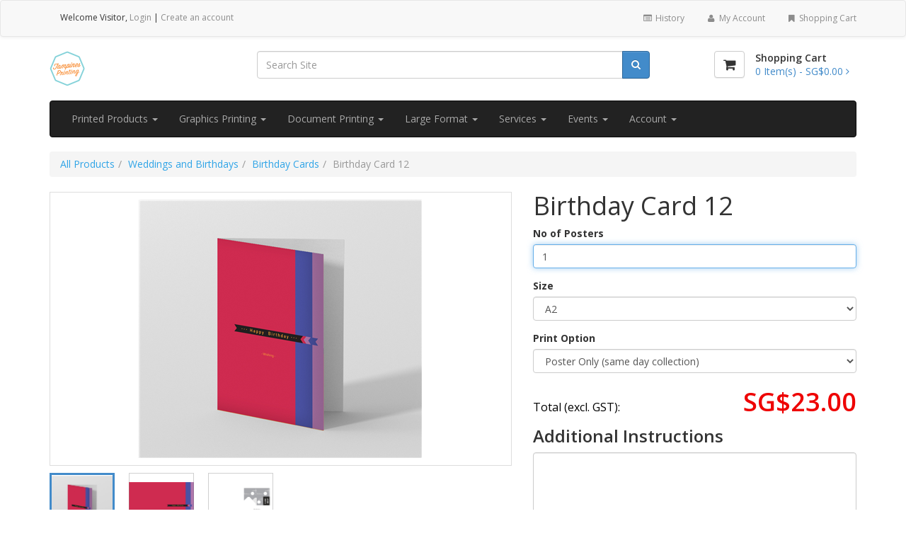

--- FILE ---
content_type: text/html; charset=utf-8
request_url: https://www.tpp.sg/product/birthdaycard12
body_size: 13926
content:

<!DOCTYPE html>
<html lang="en">
<head>
    <meta charset="UTF-8" />
    <!-- SubID = '470cf6b2-e07b-45f1-a6c5-fb2b2f1a8184' SkinID = '06c663e7-d0cc-4e9d-9983-440067deefc3' SkinName = 'Bootstrap Basic (no sidebar)' Culture = 'en-SG' -->
    <link rel="shortcut icon" type="image/x-icon" href="/files/subscribers/470cf6b2-e07b-45f1-a6c5-fb2b2f1a8184/sites/71224c4d-448d-4d3b-9237-f97bc6219285/favicon.ico?stamp=636626625772940796"/>
    <script src="//ajax.googleapis.com/ajax/libs/jquery/3.6.0/jquery.min.js" crossorigin="anonymous"></script>

    <script>
      window.jQuery || document.write("<script src='/Scripts/jquery-3.6.0.min.js'>\x3C/script>")
    </script>

    
    <link rel="stylesheet" href="/Content/w2pclient.min.css?stamp=20260126092955" />
        <link rel="stylesheet" href="/Content/css/checkout/checkout.min.css?stamp=20260126092955" />
    <!-- Skin default and requirements.xml CSS -->
    <link href='/layout/skins/06c663e7-d0cc-4e9d-9983-440067deefc3/layout.css?v=2026.1.15.1&stamp=20260126092955'  rel='stylesheet' />
<link href='/files/skins/06c663e7-d0cc-4e9d-9983-440067deefc3/print.css?v=2026.1.15.1'  media='print'  rel='stylesheet' />



    
    
        <style>
.skinsetting-displayShortDesc{display:block;}.skinsetting-header-logo-height{max-height:50px;}.skinsetting-subscriber-logo-height{max-height:150px;}        </style>
        <!-- //Skin default and requirements.xml CSS -->

    
        <!-- V6 CSS -->
        <link rel="stylesheet" href="/Content/css/v6.css" />
        <!-- //V6 CSS -->

    <!-- page SEO -->
<meta name="title" content="Tampines Printing" /><meta name="keywords" content="Digital Printing, Urgent Printing" />        <!-- //page SEO -->
    <!-- skin headinclude -->
<!--[if IE ]>
<meta http-equiv="X-UA-Compatible" content="IE=edge,chrome=1" />
<![endif]-->
<meta name="viewport" content="width=device-width, initial-scale=1, maximum-scale=1" />
<meta name="mobile-web-app-capable" content="yes" />
<meta name="generator" content="Pressero" />
    <!-- //skin headinclude -->
    <!-- site admin HEAD -->
        <!-- //site admin HEAD -->
    
    <title>Tampines Printing</title>

    
    <link rel="canonical" href="https://www.tpp.sg/product/birthdaycard12">
    <style>
        .file-upload-progress {
            margin-bottom: 30px;
        }

        .file-progress-control {
            display: flex;
            align-items: center;
            gap: 0 15px;
        }

        .file-progress-info {
            flex: auto;
        }

        .file-progress-bar {
            height: 10px;
            background-color: #ecf0f1;
            border-radius: 5px;
            overflow: hidden;
        }

        .file-progress-header {
            display: flex;
            justify-content: space-between;
            font-size: 13px;
            line-height: 13px;
            margin-bottom: 8px;
        }

        .file-progress-bar-inner {
            height: 100%;
            background: linear-gradient(90deg, #3498db, #2ecc71);
            border-radius: 5px;
            width: 0%;
            transition: width 0.3s ease;
        }

        .file-progress-error-msg {
            margin-top: 10px;
            display: none;
        }

        .file-progress-actions {
            display: flex;
            gap: 0 5px;
        }

        .btn-progress-cancel, .btn-progress-remove, .btn-progress-retry {
            display: none;
        }

        .file-upload-progress[data-status=complete] .file-progress-bar-inner {
            background: linear-gradient(90deg, #2FC287, #2ecc71);
        }

        .file-upload-progress[data-status=complete] .file-progress-status {
            color: #43A047;
        }

        .file-upload-progress[data-status=failed] .file-progress-bar-inner {
            background: linear-gradient(90deg, #FF3E02, #FF0903);
        }

        .file-upload-progress[data-status=failed] .file-progress-status {
            color: #FF0903;
        }

        .file-upload-progress[data-status=uploading] .btn-progress-cancel, .file-upload-progress[data-status=complete] .btn-progress-remove, .file-upload-progress[data-status=failed] .btn-progress-retry, .file-upload-progress[data-status=failed] .btn-progress-remove {
            display: inline-block;
        }
    </style>


</head>
<body class='aleyantW2P-v6 y2026 m01 d26 h18 siteType_retail pageType_product pageName_birthdaycard12 user_restricted  Unknown Chrome Chrome131 isNotMobile isNotHome  isResponsive skinid-isNotCustomSkin isNotImpersonating 06c663e7-d0cc-4e9d-9983-440067deefc3 saveForLaterInactive USA  selfSignUpAllowed prod-view-grid display-history-panel'>
       
    <!-- beforeContent -->
    

     
    <!-- /beforeContent -->

<header>
  <div class="account-bar navbar navbar-default">
  <div class="container">
    <div class="show-desktop hidden-sm hidden-xs">
      <div class="quick-access navbar-left">
        <div class="login links navbar-text">
          Welcome <span class="user"></span><span class="visitor">Visitor</span>, <a href="/login" class="navbar-link">Login</a><span class="account-cr"> | <a href='/account' title='Create an account' class='navbar-link'  >Create an account</a></span>
        </div>
      </div>
      <div class="quick-top-link navbar-right">
        <ul class="links list-unstyled nav navbar-nav ">
          <li class="quick-top-history">
            <a href="/orders">
              <i class="fa fa-list-alt fa-fw"></i>
              History
            </a>
          </li>
          <li class="quick-top-myaccount">
            <a href="/settings">
              <i class="fa fa-user fa-fw"></i>
              My Account
            </a>
          </li>
          <li class="quick-top-shoppingcart">
            <a href="/cart">
              <i class="fa fa-bookmark fa-fw"></i>
              Shopping Cart
            </a>
          </li>
          <li class="quick-top-saved">
            <a class="last" href="/savedforlater">
              <i class="fa fa-floppy-o fa-fw"></i>
              Saved
            </a>
          </li>
        </ul>
      </div>
    </div>
    <div class="show-mobile hidden-lg hidden-md navbar-right">
      <div class="quick-history">
        <a class="btn btn-default navbar-btn" href="/orders" aria-label="History">
          <i class="fa fa-history fa-fw"></i>
        </a>
      </div>
      <div class="quick-cart">
        <a class="btn btn-default navbar-btn" href="/cart" aria-label="Shopping Cart">
          <i class="fa fa-shopping-cart fa-fw"></i>
        </a>
      </div>
      <div class="quick-user">
        <div class="btn btn-default navbar-btn">
          <i class="fa fa-user fa-fw"></i>
        </div>
        <div class="inner-toggle">
          <div class="login links">
            <strong>
              Welcome
              <span class="user"></span>
              <span class="visitor">Visitor</span>
            </strong>
            <a class="btn btn-default navbar-btn btn-block" href="/login">
              Login
            </a>
             <span class="account-cr"><a href='/account' title='Create an account' class=' btn btn-default navbar-btn btn-block'  >Create an account</a> </span>
          </div>
        </div>
      </div>
      <div class="quick-access">
        <div class="btn btn-default navbar-btn">
          <i class="fa fa-tasks fa-fw"></i>
        </div>
        <div class="inner-toggle">
          <ul class="links">
            <li class="quick-saved">
              <a href="/savedforlater" class="btn btn-default navbar-btn btn-block">
                <i class="fa fa-list-alt fa-fw"></i>
                Saved
              </a>
            </li>
            <li>
              <a href="/settings" class="btn btn-default navbar-btn btn-block">
                <i class="fa fa-user fa-fw"></i>
                My Account
              </a>
            </li>
          </ul>
        </div>
      </div>
    </div>
  </div>
</div>
  <div id="header-main" class="m-b-20">
    <div class="container">
      <div class="row">
        <div class="col-lg-3 col-md-3 col-sm-5 col-xs-12 logo">
          <div class="logo-wrap">
  <a href="/" class="site-logo">
    <div class="site-logo-wrap"> <img src='/files/subscribers/470cf6b2-e07b-45f1-a6c5-fb2b2f1a8184/sites/71224c4d-448d-4d3b-9237-f97bc6219285/logo_71224c4d-448d-4d3b-9237-f97bc6219285_large.png?stamp=636626623943344925' alt='site logo' title='' class='logoimage sitelogo img-responsive skinsetting-header-logo-height' id='site-logo'  /> </div>
  </a>
</div>
        </div>
        <div class="search col-lg-6 col-md-6 col-sm-7 col-xs-12">
          <div class="input-group pr-search">
  <input type="text" class="form-control pr-search-input" placeholder="Search Site" />
  <span class="input-group-btn">
    <button class="btn btn-primary pr-search-button" type="button">
      <i class="fa fa-search"></i>
    </button>
  </span>
</div>
        </div>
        <div class="col-lg-3 col-md-3 col-sm-3 shopping-cart hidden-xs hidden-sm">
          <div class="pull-right">
            <div id="cart" class="clearfix">
              <a href="/cart" class="pull-left btn btn-default cart-icon m-r-15" aria-label="Shopping Cart">
                <i class="fa fa-shopping-cart fa-lg"></i>
              </a>
              <div class="pull-right cart-info">
                <h4>Shopping Cart</h4>
                <a href="/cart" aria-label="Shopping Cart">
                  <span id="cart-total">
                    <span class='cartcount'><span class="store-data" data-cart="count">0</span> Item(s) - </span>
                    <span class='cartcost'><span class="store-data" data-cart="subtotal">SG$0.00</span> <i class="fa fa-angle-right"></i></span>
                  </span>
                </a>
              </div>
              
            </div>
          </div>

        </div>
      </div>
    </div>
  </div>
  <div class="header-nav">
  <div class="container">
    <nav class="navbar navbar-inverse">
      <div class="navbar-header">
        <button type="button" class="navbar-toggle btn btn-default" data-toggle="collapse" data-target="#navmenu1">
          <span class="sr-only">Toggle navigation</span>
          <span class="icon-bar"></span>
          <span class="icon-bar"></span>
          <span class="icon-bar"></span>
        </button>
        <span class="visible-xs navbar-brand">Menu</span>
      </div>
      <div class="collapse navbar-collapse" id="navmenu1">
         <ul class="nav navbar-nav" id="nav-one"><li class="depth1 submenu printedproducts"><a href='#'  class='dropdown-toggle' data-toggle='dropdown'>  Printed Products  <span class='caret'></span></a><ul class="dropdown-menu"><li class="depth2 product flyers"><a href='/product/flyers' title='Flyers'   >Flyers</a></li><li class="depth2 category businesscards"><a href='/category/business-cards'  >Business Cards</a></li><li class="depth2 category postcards"><a href='/category/postcards'  >Postcards</a></li><li class="depth2 category stickerslabels"><a href='/category/stickerlabels'  >Stickers Labels</a></li><li class="depth2 category birthdayposters"><a href='/category/Birthday-Posters'  >Birthday Posters</a></li><li class="depth2 category photocollages"><a href='/category/Photo-Collages'  >Photo Collages</a></li><li class="depth2 category calendars"><a href='/category/calendars'  >Calendars</a></li><li class="depth2 category weddinginvites"><a href='/category/wedding-invities'  >Wedding Invites</a></li></ul></li><li class="depth1 submenu graphicsprinting"><a href='#'  class='dropdown-toggle' data-toggle='dropdown'>  Graphics Printing  <span class='caret'></span></a><ul class="dropdown-menu"><li class="depth2 category graphicsprintinga3a4"><a href='/category/graphics-printing-a3a4'  >Graphics Printing (A3/A4)</a></li><li class="depth2 product foamboarda3a4"><a href='/product/foamboardwithstandee' title='Foam Board (A3/A4)'   >Foam Board (A3/A4)</a></li></ul></li><li class="depth1 submenu documentprinting"><a href='#'  class='dropdown-toggle' data-toggle='dropdown'>  Document Printing  <span class='caret'></span></a><ul class="dropdown-menu"><li class="depth2 category documentprintingbw"><a href='/category/document-printing-bw'  >Document Printing (B/W)</a></li><li class="depth2 category documentprintingcolor"><a href='/category/document-printing-color'  >Document Printing (Color)</a></li></ul></li><li class="depth1 submenu largeformat"><a href='#'  class='dropdown-toggle' data-toggle='dropdown'>  Large Format  <span class='caret'></span></a><ul class="dropdown-menu"><li class="depth2 product largepostersfoamboards"><a href='/product/large-posters' title='Large Posters / Foam Boards'   >Large Posters / Foam Boards</a></li><li class="depth2 product planprinting"><a href='/product/planprinting' title='Plan Printing'   >Plan Printing</a></li><li class="depth2 product pulluprollupbanner"><a href='/product/pull-up-roll-up-banner' title='Pull Up / Roll Up Banner'   >Pull Up / Roll Up Banner</a></li></ul></li><li class="depth1 submenu services"><a href='#'  class='dropdown-toggle' data-toggle='dropdown'>  Services  <span class='caret'></span></a><ul class="dropdown-menu"><li class="depth2 page bookbinding"><a href='/page/book-binding'  >Book Binding</a></li><li class="depth2 page lamination"><a href='/page/lamination'  >Lamination</a></li><li class="depth2 page scanservices"><a href='/page/scan-services'  >Scan Services</a></li></ul></li><li class="depth1 submenu events"><a href='#'  class='dropdown-toggle' data-toggle='dropdown'>  Events  <span class='caret'></span></a><ul class="dropdown-menu"><li class="depth2 category birthdayposters"><a href='/category/Birthday-Posters'  >Birthday Posters</a></li><li class="depth2 category weddinginvites"><a href='/category/wedding-invities'  >Wedding Invites</a></li></ul></li><li class="depth1 submenu account"><a href='#'  class='dropdown-toggle' data-toggle='dropdown'>  Account  <span class='caret'></span></a><ul class="dropdown-menu"><li class="depth2 keyItem login"><a href='/login'  >Login</a></li><li class="depth2 keyItem shoppingcart"><a href='/cart'  >Shopping Cart</a></li></ul></li></ul> 
      </div>
    </nav>
  </div>
</div>

</header>
<div class="container">
  
  <div class="row">
    <div id="main-sidebar" class="hidden col-lg-3 col-md-3 col-sm-12 col-xs-12 hidden-print hidden-product-page hidden-cart-page hidden-customize-page hidden-checkout-page hidden-budgets-page hidden-orders-page hidden-ftp-page">
      
    </div>
    <div id="main-content" class="col-lg-12 col-md-12 col-sm-12 col-xs-12 full-width-print full-width-product-page full-width-cart-page full-width-customize-page full-width-checkout-page full-width-budgets-page full-width-orders-page full-width-ftp-page">
      



<div class="productPage page-content">

<form action="/product/birthdaycard12" class="productForm" enctype="multipart/form-data" method="post" target="_self">        <input type="hidden" name="orderItemId" id="orderItemId" />
        <input type="hidden" name="urlName" id="urlName" value="birthdaycard12" />
        <div class="productPageContent productPage_birthdaycard12 noForm isNotKit noUpload noImageLinks isNotOpenFrame noAcceptance cannotNameJob noPricePerPiece showProductImage noPDFProof noExternalAsset fileUploadNotRequired noDownloadableAsset noInventoryTracking noPrintEstimate noLongDescription noShortDescription cannotEstimateShipping noSuggestedProducts isEdoc calculator">
            <div class="row"><div class="col-md-12"><div id="breadcrumb"><ol class="breadcrumb"><li><a href='/category'>All Products</a></li><li><a href='/category/wedding-birthday'>Weddings and Birthdays</a></li><li><a href='/category/Birthday-Cards'>Birthday Cards</a></li><li class="active"><span>Birthday Card 12</span></li></ol></div></div></div>

<div class="row">
  <div class="col-md-12">
    
  </div>
</div>
<div class="row">
  <div class="col-md-12">
    <div id="content" class="product-detail">
      <div class="product-info">
        <div class="row">
          <div class="col-lg-7 col-md-7 col-sm-12 col-xs-12 image-container">
            <div class="hidden-md hidden-lg">
              
              <div class="product-image-gallery mobile"><div class="product-gallery-carousel owl-carousel"><div class="product-gallery-carousel-item"><a href="/files/subscribers/470cf6b2-e07b-45f1-a6c5-fb2b2f1a8184/sites/71224c4d-448d-4d3b-9237-f97bc6219285/products/7339bc28-0c54-4c70-9720-f6b2a60caa8f/Postcard12_xlarge.png?stamp=637248691591030631" class="owl-lazy" data-src="/files/subscribers/470cf6b2-e07b-45f1-a6c5-fb2b2f1a8184/sites/71224c4d-448d-4d3b-9237-f97bc6219285/products/7339bc28-0c54-4c70-9720-f6b2a60caa8f/Postcard12_large.png?stamp=637248691589470221" data-width="800" data-height="730"></a></div><div class="product-gallery-carousel-item"><a href="/files/subscribers/470cf6b2-e07b-45f1-a6c5-fb2b2f1a8184/sites/71224c4d-448d-4d3b-9237-f97bc6219285/products/7339bc28-0c54-4c70-9720-f6b2a60caa8f/Postcard12_1_xlarge.png?stamp=637248683656517724" class="owl-lazy" data-src="/files/subscribers/470cf6b2-e07b-45f1-a6c5-fb2b2f1a8184/sites/71224c4d-448d-4d3b-9237-f97bc6219285/products/7339bc28-0c54-4c70-9720-f6b2a60caa8f/Postcard12_1_large.png?stamp=637248683653079752" data-width="800" data-height="567"></a></div><div class="product-gallery-carousel-item"><a href="/files/subscribers/470cf6b2-e07b-45f1-a6c5-fb2b2f1a8184/sites/71224c4d-448d-4d3b-9237-f97bc6219285/products/7339bc28-0c54-4c70-9720-f6b2a60caa8f/Postcard12_2_xlarge.png?stamp=637248683705897122" class="owl-lazy" data-src="/files/subscribers/470cf6b2-e07b-45f1-a6c5-fb2b2f1a8184/sites/71224c4d-448d-4d3b-9237-f97bc6219285/products/7339bc28-0c54-4c70-9720-f6b2a60caa8f/Postcard12_2_large.png?stamp=637248683701209351" data-width="800" data-height="567"></a></div></div></div>
            </div>
            <div class="hidden-xs hidden-sm">
              

              <div class="product-image-gallery desktop"><div class="product-gallery-primary"><a href="/files/subscribers/470cf6b2-e07b-45f1-a6c5-fb2b2f1a8184/sites/71224c4d-448d-4d3b-9237-f97bc6219285/products/7339bc28-0c54-4c70-9720-f6b2a60caa8f/Postcard12_xlarge.png?stamp=637248691591030631"><img src="/files/subscribers/470cf6b2-e07b-45f1-a6c5-fb2b2f1a8184/sites/71224c4d-448d-4d3b-9237-f97bc6219285/products/7339bc28-0c54-4c70-9720-f6b2a60caa8f/Postcard12_large.png?stamp=637248691589470221" alt="Birthday Card 12" title="Birthday Card 12"/></a> <span class="gallery-intro"><i class="fa fa-search-plus" aria-hidden="true"></i>
 Click To Zoom</span></div><div class="product-gallery-carousel owl-carousel"><div class="product-gallery-carousel-item"><a href="/files/subscribers/470cf6b2-e07b-45f1-a6c5-fb2b2f1a8184/sites/71224c4d-448d-4d3b-9237-f97bc6219285/products/7339bc28-0c54-4c70-9720-f6b2a60caa8f/Postcard12_xlarge.png?stamp=637248691591030631" class="owl-lazy" data-src="/files/subscribers/470cf6b2-e07b-45f1-a6c5-fb2b2f1a8184/sites/71224c4d-448d-4d3b-9237-f97bc6219285/products/7339bc28-0c54-4c70-9720-f6b2a60caa8f/Postcard12_large.png?stamp=637248691589470221" data-width="800" data-height="730"></a></div><div class="product-gallery-carousel-item"><a href="/files/subscribers/470cf6b2-e07b-45f1-a6c5-fb2b2f1a8184/sites/71224c4d-448d-4d3b-9237-f97bc6219285/products/7339bc28-0c54-4c70-9720-f6b2a60caa8f/Postcard12_1_xlarge.png?stamp=637248683656517724" class="owl-lazy" data-src="/files/subscribers/470cf6b2-e07b-45f1-a6c5-fb2b2f1a8184/sites/71224c4d-448d-4d3b-9237-f97bc6219285/products/7339bc28-0c54-4c70-9720-f6b2a60caa8f/Postcard12_1_large.png?stamp=637248683653079752" data-width="800" data-height="567"></a></div><div class="product-gallery-carousel-item"><a href="/files/subscribers/470cf6b2-e07b-45f1-a6c5-fb2b2f1a8184/sites/71224c4d-448d-4d3b-9237-f97bc6219285/products/7339bc28-0c54-4c70-9720-f6b2a60caa8f/Postcard12_2_xlarge.png?stamp=637248683705897122" class="owl-lazy" data-src="/files/subscribers/470cf6b2-e07b-45f1-a6c5-fb2b2f1a8184/sites/71224c4d-448d-4d3b-9237-f97bc6219285/products/7339bc28-0c54-4c70-9720-f6b2a60caa8f/Postcard12_2_large.png?stamp=637248683701209351" data-width="800" data-height="567"></a></div></div></div>
            </div>
            <div class="description">
              
              
            </div>
          </div>
          <div class="col-lg-5 col-md-5 col-sm-12 col-xs-12 product-view">
            <h1 class="product-name">Birthday Card 12</h1>
            
            
            
            
            


<div id="pricingArea">
    <div id="pricingEngineArea" >
        
    </div>

        <div id="calcResults" class="calc-results calculatorResults">
            <div class="calculatorTotalArea">
                <span id="lblPriceLabel" class="calculatorTotalLabel">Total (excl. GST):</span>
                <span id="pricingEngine_lblFinalPrice" class="calculatorTotal"></span>
                <input type="hidden" value="0" name="hdnTotalCost" id="hdnTotalCost">
                <input type="hidden" value="0" name="hdnTotalWeight" id="hdnTotalWeight">
            </div>
                                </div>
</div>
            
            
            
            
            
            <div class="orderNotesArea"><h4 class="pricingOrderNotesHeading pricingHeading">Additional Instructions</h4><textarea name='txtOrderNotes' rows='2' cols='20' id='txtOrderNotes' class='form-control cleaninput'></textarea></div>
            
            <div id="calcButtonArea" class="clearfix">
              <div class="addToCartButtonWrap"><input type="hidden" name="skipCustomization" id="___skipCustomization" value="false" /><input type="hidden" name="approvalDecision" id="___approvalDecision" value="" /><div class="addToCartButton"><input type="submit" name="btnCustomizeButton" id="btnCustomizeButton" disabled="disabled" value="Customize Order" class="btn btn-primary btn-lg" onclick="javascript:return submitForm(this, false);" /></div></div><script>function submitForm(sender, skipCustomization) {var form = $(sender).parents('form').first(); if (form.valid() == false) {return false; } else if(window.hasPricingEngineError == true) {$([document.documentElement, document.body]).animate({scrollTop: $('#priceErrorMessage').offset().top - 10}, 500); return false;}$('#___skipCustomization').val(skipCustomization); window.kendo.ui.progress($('.addToCartButton'), true); return true; }</script>
              <span class="catalogButton"><button class="btn btn-default" type="button" onclick="window.location.href=&#39;/category&#39;">Back to Catalog</button></span>
              <span class="shoppingCartButton"><button class="btn btn-default" type="button" onclick="window.location.href=&#39;/cart&#39;">Shopping Cart</button></span>
            </div>
          </div>
        </div>
        <div class="row">
          <div class="col-md-12">
            
          </div>
        </div>
      </div>
    </div>
  </div>
</div>
        </div>
</form></div>


    </div>
  </div>
  
</div>
<div class="footer">
  <div class="container">
    <div class="row">
      <div class="col-md-12">
        <div id='footerModule'><div data-pb-snippet="text-column-4-4-4"><div class="row" data-pb-node="row"><div class="col-md-4 col-lg-4 "><div data-pb-node="text"><p style="counter-reset:list-1 0 list-2 0 list-3 0 list-4 0 list-5 0 list-6 0 list-7 0 list-8 0 list-9 0;"><span style="color:#ff9933;"><span style="font-weight:700;">Operating Hours<br /></span></span><span style="color:#000000;"></span><span style="color:#000000;">Mon to Sat: 1030am to 8pm<br />Sun & PH : Closed</span><span style="color:#000000;"><br /></span><span style="color:#ff0000;"></span><span style="color:#000000;"><br /></span><span style="caret-color:#ff9933;color:#ff9933;font-weight:700;">CNY 2026 Closure</span><span style="caret-color:#ff9933;color:#ff9933;font-weight:700;"><br /></span><span style="caret-color:#000000;color:#000000;"></span><span style="caret-color:#ff9933;color:#ff9933;font-weight:700;">15th Feb to 19th Feb (Thu)<br />Closed on CNY Eve</span><span style="caret-color:#000000;color:#000000;"><br /></span><span style="color:#000000;"></span></p></div></div><div class="col-md-4 col-lg-4 "><div data-pb-node="text"><p><span style="color:#ff9933;"><strong>Contact</strong></span><br /><span style="color:#000000;">Retail Enquires: frontdesk@tpp.sg  </span><br /><span style="color:#000000;">Corporate Enquires: print@tpp.sg</span><br /><span style="color:#000000;">Tel: 6782 5655</span><br /><span style="color:#000000;">Whatsapp: 9729 5805</span></p></div></div><div class="col-md-4 col-lg-4 "><div data-pb-node="text"><p><span style="color:#ff9933;"><strong>Govt Schools / Govt Agencies</strong></span><br /><span style="color:#000000;">Please email the order to print@tpp.sg</span><br /><span style="color:#000000;">with your work email address</span><br /><span style="color:#000000;">E-billing min. amount: $50</span></p></div></div></div></div></div>
      </div>
    </div>
  </div>
  <div class="footer-nav"><div class="container"><nav class="navbar navbar-inverse navbar-position-bottom"><div class="navbar-header"><button type="button" class="navbar-toggle btn btn-default" data-toggle="collapse" data-target="#navmenu4"><span class="sr-only">Toggle navigation</span><span class="icon-bar"></span><span class="icon-bar"></span><span class="icon-bar"></span></button><span class="visible-xs navbar-brand">Menu</span></div><div class="collapse navbar-collapse" id="navmenu4"> <ul class="nav navbar-nav" id="nav-four"><li class="depth1 page frequentlyaskedquestions"><a href='/page/Frequently-Asked-Questions'  >Frequently Asked Questions</a></li><li class="depth1 page termsandconditions"><a href='/page/terms-and-conditions'  >Terms and Conditions</a></li></ul> </div></nav></div></div>

  

  

  <div class="container">
    <div class="row">
      <div class="col-md-3">
        <div class="footer-featured sidebar-featured navbar navbar-default border-secondary"><h2>Featured</h2><div class="sidebar-featured-product border-muted"><div class="featured-image"><a href="/product/sticker-13"><img src="/files/subscribers/470cf6b2-e07b-45f1-a6c5-fb2b2f1a8184/sites/71224c4d-448d-4d3b-9237-f97bc6219285/products/3d8e65df-7865-4d8c-ace0-8eb5b392eefb/Sticker13(1)_large.png?stamp=636597373572323520" alt="Sticker-13" title="Sticker-13" class="img-responsive"/></a><a href="/files/subscribers/470cf6b2-e07b-45f1-a6c5-fb2b2f1a8184/sites/71224c4d-448d-4d3b-9237-f97bc6219285/products/3d8e65df-7865-4d8c-ace0-8eb5b392eefb/Sticker13(1)_xlarge.png?stamp=636597373573417344" class="btn btn-default magnific-img product-zoom" title="Sticker-13"><i class="fa fa-search-plus"></i></a></div><div class="featured-info"><h3><a href="/product/sticker-13" alt="Sticker-13" title="Sticker-13">Sticker-13</a></h3><a href="/product/sticker-13" class="btn btn-default"><span>View Details</span></a></div></div></div>
      </div>
      <div class="col-md-3">
      
      </div>
      <div class="col-md-3">
        
      </div>

      <div class="col-md-3">
        
        <div class="sidebar-history recentHistory navbar navbar-default hidden-xs hidden-sm skinsetting-history-panel"><h2>History</h2><div class="sidebar-history-list border-muted"><ul><li><a href='/product/birthdaycard12'>Birthday Card 12</a></li></ul></div></div>
      </div>
    </div>
    <div class="row">
      <div class="col-md-12">
        
      </div>
    </div>
    <div class="row">
      <div class="col-md-12">
        
      </div>
    </div>
  </div>
</div>




    <!-- afterContent -->
    
    <!-- /afterContent -->
    <!-- RenderJs() -->
    <script src='//maxcdn.bootstrapcdn.com/bootstrap/3.4.1/js/bootstrap.min.js'></script>
<script src='/files/skins/06c663e7-d0cc-4e9d-9983-440067deefc3/js/default.js'></script>
<script src='/files/skins/06c663e7-d0cc-4e9d-9983-440067deefc3/js/easyzoom.js'></script>
<script src='/files/skins/06c663e7-d0cc-4e9d-9983-440067deefc3/js/jquery.colorbox-min.js'></script>
<script src='/files/skins/06c663e7-d0cc-4e9d-9983-440067deefc3/js/jquery.magnific-popup.min.js'></script>
<script src='/files/skins/06c663e7-d0cc-4e9d-9983-440067deefc3/js/jquery.smartmenus.min.js'></script>
<script src='/files/skins/06c663e7-d0cc-4e9d-9983-440067deefc3/js/jquery.smartmenus.z-bootstrap.js'></script>
<script src='/files/skins/06c663e7-d0cc-4e9d-9983-440067deefc3/js/owl.carousel.min.js'></script>
<script src='/files/skins/06c663e7-d0cc-4e9d-9983-440067deefc3/js/photoswipe-ui-default.min.js'></script>
<script src='/files/skins/06c663e7-d0cc-4e9d-9983-440067deefc3/js/photoswipe.min.js'></script>
<script src='/files/skins/06c663e7-d0cc-4e9d-9983-440067deefc3/js/zSkin1.js'></script>

    <!-- /RenderJs() -->
    

    <script src="/Scripts/client-bundle.min.js?v=2026.1.15.1"></script>
    <script src="/Scripts/kendo/cultures/kendo.culture.en-SG.min.js"></script>
    <script src="/Scripts/kendo/messages/kendo.messages.en-SG.min.js"></script>

    <script>

          // jQuery ready
          $(function () {

            $('select.barrating').barrating({ showSelectedRating: false });

          }); //end ready

          function _currencyFormat(number) {
            var zero = 'SG$0.00';
            var decimalSeparator = '.';
            var groupSeparator = ',';
            var formattedNumber = number.toFixed(2).toString().replace('.', '|').replace(/\B(?=(\d{3})+(?!\d))/g, groupSeparator).replace('|', decimalSeparator);
            return zero.replace('0'+decimalSeparator+'00', formattedNumber);
          }

    </script>



    <!-- deferred scripts -->
    
    <!-- /deferred scripts -->
    
    <div id="windowcontainer"></div>

    <script src="/Scripts/pricing.store.js?v=2026.1.15.1"></script>

    <script>

      var existingUploadedFilesSeq = [];


      function hideFileUploadSelect(fileInputElement){
          //hide file input parent element as before, prevent break custom skins
          var $parent = $(fileInputElement).parent();
          $parent.hide();

          //if parent element is not top level file upload controls wrapper then find it with .fileUploadSelect and hide it
          if(!$parent.hasClass('fileUploadSelect')){
              $(fileInputElement).closest('.fileUploadSelect').hide();
          }
      }

      function showFileUploadSelect(fileInputElement){
          //show file input parent element as before
          var $parent = $(fileInputElement).parent();
          $parent.show();

          //if parent element is not top level file upload controls wrapper then find it with .fileUploadSelect and show it
          if(!$parent.hasClass('fileUploadSelect')){
              $(fileInputElement).closest('.fileUploadSelect').show();
          }
      }

      window.calcFinish = function(sender, args) {
          if(args.Requirements && args.Requirements.Files){
              //required files is a valid array, then obey the array contents

              //if no files are required, hide the whole upload area
              if(args.Requirements.Files.length) {
                  $('.fileUploadArea').show();
              }else{
                  $('.fileUploadArea').hide();
              }

              //and only display the expected upload fields
              $.each($('.product-file-input'), function(i, e) {
                  if(args.Requirements.Files.indexOf($(e).data('misid')) < 0) {
                      hideFileUploadSelect(e);
                  } else {
                      showFileUploadSelect(e);
                  }
              });
          } else {
              //required files is NULL then show all upload fiels
              $('.fileUploadArea').show();

              $.each($('.product-file-input'), function(i, e) {
                  if(!$(e).is(':visible')) {
                      showFileUploadSelect(e);
                  }
              });
          }
      }


      function printEstimate() {
          var estimateUrl = "/product/birthdaycard12/printestimate";

          var kitQuantity = 0;
          if ($("#txtKitQuantity").length > 0) {
              kitQuantity = $("#txtKitQuantity").val();
          }
          var shippingCostTable = '';
          if (document.getElementById("tCosts")  !== null) {
              shippingCostTable = document.getElementById("tCosts").innerHTML;
          }

          $("#windowcontainer").html("<div id='dynamicContainer'></div>");

          $("#dynamicContainer").kendoWindow({
              width: "80%",
              height: "70%",
              position: { top: 150, left: 150 },
              modal: true,
              visible: false,
              content: {
                  url: estimateUrl,
                  data: JSON.stringify({ quantity: kitQuantity, pricingParameters: getPricingParameters(), shippingCost: shippingCostTable }),
                  dataType: "html",
                  contentType: "application/json; charset=utf-8;",
                  type: "POST"
              },
              deactivate: function (e) {
                  e.sender.destroy();
              }
          }).data("kendoWindow").center().open();
      }





      $(function () {
          // ajax fileupload
          $('.product-file-input').each(function() {
              var $fileInput = $(this);
              var $fileIdInput = $('#fileUploadId-' + $fileInput.attr('data-seq'));
              // build progress bar
              var $progressContainer = $('.file-upload-progress[data-fileinput="'+ $fileInput.attr('id') +'"]'); // id like fileUploads[0]
              initProgressContainer();

              var $progressBar = $progressContainer.find('.file-progress-bar-inner');
              var $progressStatus = $progressContainer.find('.file-progress-status');
              var $progressPercentage = $progressContainer.find('.file-progress-percentage');
              var $progressErrorMsg = $progressContainer.find('.file-progress-error-msg');
              var $btnCancel = $progressContainer.find('.btn-progress-cancel');
              var $btnRemove = $progressContainer.find('.btn-progress-remove');
              var $btnRetry = $progressContainer.find('.btn-progress-retry');

              function initProgressContainer() {
                  $progressContainer.html('<div class="file-progress-control"><div class="file-progress-info"><div class="file-progress-header"><div class="file-progress-status">Uploading</div><div class="file-progress-percentage">80%</div></div><div class="file-progress-bar"><div class="file-progress-bar-inner"></div></div></div><div class="file-progress-actions"><button class="btn btn-sm btn-default btn-progress-cancel" type="button">Cancel</button><button class="btn btn-sm btn-warning btn-progress-retry" type="button">Retry</button><button class="btn btn-sm btn-danger btn-progress-remove" type="button">Remove</button></div></div><div class="alert alert-danger file-progress-error-msg"></div>');
              }

              var currentFile = null;
              var xhr = null;

              function resetUI() {
                  $progressContainer.hide().removeAttr('data-status');
                  $progressBar.width('0%');
                  $progressPercentage.text('');
                  $progressStatus.text('');
                  $progressErrorMsg.hide().text('');
              }

              function setFileId(fileId) {
                  $fileInput.attr('data-fileid', fileId);
                  $fileIdInput.val(fileId);
              }

              function clearFileId() {
                  $fileInput.attr('data-fileid', '');
                  $fileIdInput.val('');
              }

              function resetFileStates() {
                  $fileInput.val('');
                  $fileInput.closest('.fileUploadSelect').find('.file-upload-name').val('');
                  currentFile = null;

                  clearFileId()
              }

              function upload(file) {
                  // clear last stored fileId when start a new upload
                  clearFileId();

                  // log in progress file upload counts
                  var inProgressCount = parseInt($('body').attr('data-uploading-files') || '0', 10);
                  inProgressCount++;
                  $('body').attr('data-uploading-files', inProgressCount);
                  // disable add to cart button
                  $("#btnAddToCartButton, #btnCustomizeButton").attr('disabled', 'disabled');

                  $fileInput.attr('disabled', 'disabled');
                  if ($fileInput.parent().hasClass('btn')) {
                      $fileInput.parent().addClass('disabled')
                  }

                  $progressContainer.show().attr('data-status', 'uploading');
                  $progressStatus.text('Uploading');
                  $progressBar.width('0%');
                  $progressPercentage.text('0%');
                  $progressErrorMsg.hide().text('');

                  var formData = new FormData();
                  formData.append('file', file);

                  xhr = $.ajax({
                      url: '/productfileupload',
                      type: 'POST',
                      data: formData,
                      processData: false,
                      contentType: false,
                      xhr: function () {
                          var x = new window.XMLHttpRequest();
                          x.upload.addEventListener('progress', function (e) {
                              if (e.lengthComputable) {
                                  var percent = Math.round((e.loaded / e.total) * 100);
                                  $progressBar.width(percent + '%');
                                  $progressPercentage.text(percent + '%');
                              }
                          });
                          return x;
                      },
                      success: function (res) {
                          if (res.success && res.fileId) {
                              // success
                              $progressContainer.attr('data-status', 'complete');
                              $progressStatus.text('Complete');
                              $progressPercentage.text('100%');

                              // store fileId
                              setFileId(res.fileId);
                          } else {
                              // failed
                              $progressContainer.attr('data-status', 'failed');
                              $progressStatus.text('Failed');
                              $progressPercentage.text('');
                              $progressErrorMsg.show().text(res.error);
                          }
                      },
                      error: function (req, status, err) {
                          if (status !== 'abort') {
                              $progressContainer.attr('data-status', 'failed');
                              $progressStatus.text('Failed');
                              $progressPercentage.text('');
                              $progressBar.width('100%');
                              $progressErrorMsg.show().text('Network Error. ' + err);
                          }
                      },
                      complete: function () {
                          $fileInput.removeAttr('disabled');
                          if ($fileInput.parent().hasClass('btn')) {
                              $fileInput.parent().removeClass('disabled');
                          }
                          xhr = null;

                          // enable the add to cart button
                          var count = parseInt($('body').attr('data-uploading-files') || '0', 10);
                          count--;
                          $('body').attr('data-uploading-files', count);
                          if ($('body').attr('data-updating-price') !== 'true' && parseInt($('body').attr('data-uploading-files') || '0', 10) <= 0) {
                              $('#btnAddToCartButton, #btnCustomizeButton').removeAttr('disabled');
                          }
                      }
                  });
              }

              // file input change event
              $fileInput.on('change', function() {
                  if (this.files && this.files.length > 0) {
                      currentFile = this.files[0];
                      resetUI();
                      upload(currentFile);
                  }
              });

              // if user already selected a file before dom ready trigger change event
              if ($fileInput[0] && $fileInput[0].files && $fileInput[0].files.length) {
                  $fileInput.trigger('change');
              }

              $btnRetry.on('click', function () {
                  if (currentFile) {
                      upload(currentFile);
                  }
              });

              $btnCancel.on('click', function () {
                  if (xhr) {
                      xhr.abort();
                      resetUI();
                      resetFileStates();
                  }
              });

              $btnRemove.on('click', function () {
                  resetUI();
                  resetFileStates();
              });
          });


          $("#shipToAddress").removeClass("form-control").kendoDropDownList({
              footerTemplate: '#if("False" == "True"){#<div class="dropdown-footer"><a href="" onclick="AddAddress(); return false;"> Add New Address</a></div>#}#',
              filter: "contains",
              dataTextField: "text",
              dataValueField: "value",
              change: function(e) {
                  var value = this.value();
                  $("#detailPage_shippingCalculatorResults").html("");
              }
          });

          $("#btnShipCost").on('click',function (e) {
              e.preventDefault();
              $(document).trigger("shippingEstimate:start");
              kendo.ui.progress($("#detailPage_shippingCalculator"), true);

              var data = {
                  countryCode: $("#ddlCountryCode").val(),
                  postalCode: $("#txtPostalCode").val(),
                  weight: $("#hdnTotalWeight").val(),
                  cost: $("#hdnTotalCost").val(),
                  stateProv: $("#ddlStateCode").val(),
                  city: $("#txtcity").val()
              };

              $.ajax({
                  url: "/Cart/ShippingEstimate",
                  type: "POST",
                  data: JSON.stringify(data),
                  dataType: "json",
                  contentType: "application/json; charset=utf-8;"
              })
              .done(function (result) {
                  $("#detailPage_shippingCalculatorResults").html(result["html"]);
                  kendo.ui.progress($("#detailPage_shippingCalculator"), false);
                  $(document).trigger("shippingEstimate:finish");
              })
              .fail(function (e) {
                  console.error("Cart/ShippingEstimate AJAX ERROR: ", e);
              });

          });

          showHideStateProv();
          setValidatorDefaults();
      }); //end jquery ready

      function setValidatorDefaults(){
          // this must be used after kendoDropdownList on shiptoAddress
          jQuery.validator.setDefaults({
              errorPlacement: function (error, element) {
                  if ((element.attr("type") == "checkbox" || element.attr("type") == "radio") && $(element).parents('ol').length > 0) {
                      error.insertAfter($(element).parents('ol').first());
                  } else {
                      error.appendTo($(element).parent());
                  }
              },
              errorClass: "label label-danger",
              highlight: function (element, errorClass, validClass) {
                  return false;
              },
              unhighlight: function (element, errorClass, validClass) {
                  return false;
              },
              ignore: [] // this setting will stop ignoring of hidden fields
          });
      }

      function showHideStateProv() {
          var shipState = $("#divShippingStateProv");
          var shipCity = $("#divShippingCity");
          var postalCode = $("#txtPostalCode");
          var shipCalcPC = $("#detailPage_shippingCalculatorPostalCode");
          var countryCode = $("#ddlCountryCode");
          var shipStateLabel = $("#detailPage_shippingCalculatorPostalCode-State");

          if('False' == 'True' || (countryCode.val() && countryCode.val().toLowerCase() == "ca") || (countryCode.val() && countryCode.val().toLowerCase() == "us" && 'False' == 'True'))
          {
              //for canada, US with Fedex Freight and Zone Shipping is enabled
              shipState.show();
              shipCity.show();
              postalCode.show();
              shipCalcPC.show();
              $("#ddlStateCode").val("");
              $("#txtcity").val("");
              $("#txtPostalCode").val("");
              loadStatesForCountries();
          }
          else if (countryCode.val() && countryCode.val().toLowerCase() == "id") {
              //indonesia
              shipCalcPC.hide();
              postalCode.hide().val("");
              shipState.hide();
              shipCity.show();
          } else {
              shipState.hide();
              $("#ddlStateCode").val("");
              shipCity.hide();
              $("#txtcity").val("");
              shipCalcPC.show();
              postalCode.show();
          }

          if (countryCode.val() && countryCode.val().toLowerCase() == "ie")
          {
              shipStateLabel.html('Select County');
          }
          else
          {
              shipStateLabel.html('Select State / Province');
          }
      }
      function loadStatesForCountries()
      {
          var selectedCountry = $("#ddlCountryCode").val();
          var shipState = $('#ddlStateCode');
          shipState.empty();
          if (selectedCountry != null && selectedCountry != '')
          {
              $.getJSON('/Collections/States', { countryCode: selectedCountry },

                function (States)
                {
                    if (States != null && !jQuery.isEmptyObject(States))
                    {
                        shipState.append($('<option/>',
                            {
                                value: null,
                                text: "Select"
                            }));
                        $.each(States, function (index, state)
                        {
                            shipState.append($('<option/>',
                            {
                                value: state.StateCode,
                                text: state.StateName
                            }));
                        });
                    };
                });
          }

      }
    </script>


    <script>
        //set kendo culture based on browser culture
        kendo.culture("en-SG");

        //overriding jQuery validation methods to support different culture
        jQuery.extend(jQuery.validator.methods, {
            date: function (value, element) {
                return this.optional(element) || kendo.parseDate(value) != null;
            },
            number: function (value, element) {
                var isValidNumber = this.optional(element) || (kendo.parseFloat(value) != null && /^-?\d*[\d,.·']+\d*$/.test(value));
                return isValidNumber;
            },
            min: function (value, element, param) {
                var val = kendo.parseFloat(value);
                return this.optional(element) || val >= param;
            },
            max: function (value, element, param) {
                var val = kendo.parseFloat(value);
                return this.optional(element) || val <= param;
            },
            range: function (value, element, param) {
                var val = kendo.parseFloat(value);
                return this.optional(element) || (
                    val >= param[0] && val <= param[1]);
            }
        });
        $.validator.setDefaults({ ignore: ':hidden:not(.validate-hidden)' });
    </script>
    <style lang="scss">
        .betatag {
            font-size:10px;
            background: #389ef9;
            padding: 2px 10px;
            border-radius: 10px;
            font-weight: 400;
            color: #fff;
            text-transform: uppercase;
            margin-left: 6px;
        }
    </style>
</body>
</html>

--- FILE ---
content_type: text/html; charset=utf-8
request_url: https://www.tpp.sg/product/birthdaycard12/options/
body_size: 813
content:


<div id="calcParmInputs" class="calc-parm-inputs calculatorInputs ">
    <fieldset>
        <p id="priceErrorMessage" class="errorMessage alert alert-danger hidden"></p>
        <h2 class="pricingCalcHeading">Pricing Calculator</h2>
        <ol class="list-unstyled">

                        <li class="form-group PriceCalc_Quantity">
                            <label>No of Posters</label>

                                    <input type="text" id="Q1" name="Q1" class="form-control pricingGridQuantity tbQuantity0" value="1" data-decimal-places="0" data-decimal-separator="."  />
                        </li>
                            <li class="form-group PriceCalc_CalcParm Size">
                                <label>Size</label>

                                <input type="hidden" id="Options[0].Key" name="Options[0].Key" value="4576783DD052B9C9EEE096307F3B1192">
                                <select id="Options[0].Value" name="Options[0].Value" class="form-control PriceCalc_CalcParmSelect PriceCalc_CalcParmSelect0">
                                    <option  value="A2">A2</option>
<option  value="A1">A1</option>
<option  value="A0">A0</option>

                                </select>
                            </li>
                            <li class="form-group PriceCalc_CalcParm PrintOption">
                                <label>Print Option</label>

                                <input type="hidden" id="Options[1].Key" name="Options[1].Key" value="A0B9FF58F67E3E4AE2BCD8EF4055838D">
                                <select id="Options[1].Value" name="Options[1].Value" class="form-control PriceCalc_CalcParmSelect PriceCalc_CalcParmSelect1">
                                    <option  value="Poster Only (same day collection)">Poster Only (same day collection)</option>
<option  value="Mounted Poster Board (same day collection)">Mounted Poster Board (same day collection)</option>
<option  value="Mounted Poster Board w/ Black PVC Frame (3 days)">Mounted Poster Board w/ Black PVC Frame (3 days)</option>
<option  value="Mounted Poster Board w/ White PVC Frame (3 days)">Mounted Poster Board w/ White PVC Frame (3 days)</option>

                                </select>
                            </li>

        </ol>
    </fieldset>
</div>

--- FILE ---
content_type: text/css
request_url: https://www.tpp.sg/Content/css/checkout/checkout.min.css?stamp=20260126092955
body_size: 4130
content:
.al-section-title{display:flex;justify-content:space-between;align-items:center;}.al-section-title__action{margin-left:1em;}.al-section{margin-bottom:40px;}.content-panel{padding:15px;border:1px solid #ddd;border-radius:4px;}.content-panel .shipping-weight{padding-top:1em;border-top:1px solid #ddd;margin-top:.5em;}.label-lg{font-size:20px;font-weight:normal;line-height:36px;}.label-xlg{font-size:24px;font-weight:normal;line-height:36px;}.square-img{position:relative;padding-bottom:100%;display:block;background-color:transparent;}.square-img>img{position:absolute;max-width:100%;max-height:100%;top:50%;left:50%;-o-transform:translate(-50%,-50%);-moz-transform:translate(-50%,-50%);-webkit-transform:translate(-50%,-50%);transform:translate(-50%,-50%);}.divider-border{border-color:#ccc;}.collapse-panel{border:1px solid #ddd;margin-bottom:20px;}.collapse-panel .collapse-panel__title{padding:14px 20px;cursor:pointer;position:relative;}.collapse-panel .collapse-panel__title:after{content:'';font:normal normal normal 14px/1 FontAwesome;position:absolute;right:15px;top:50%;margin-top:-7px;}.collapse-panel.expanded .collapse-panel__title:after{content:'';}.collapse-panel .collapse-panel__body{padding:10px 20px 20px 20px;font-size:14px;}.line-separator{margin:20px 0;display:flex;align-items:center;text-align:center;}.line-separator::before,.line-separator::after{content:'';flex:1;border-bottom:1px solid #ddd;}.line-separator:not(:empty)::before{margin-right:1em;}.line-separator:not(:empty)::after{margin-left:1em;}.address-selection>.input-group>.form-control{border-bottom-left-radius:0;border-bottom-right-radius:0;}.address-selection>.input-group>.input-group-btn>.btn{border-bottom-right-radius:0;}.address-selection>.content-panel{border-top:none;border-top-left-radius:0;border-top-right-radius:0;}.address-username{font-size:16px;font-weight:600;margin-bottom:.5em;}.address-group{margin-bottom:.5em;}.product-item{display:flex;flex-direction:row;margin-bottom:30px;}.product-item__image{flex:none;width:100px;}.product-item__image>a{position:relative;padding-bottom:100%;display:block;}.product-item__image>a>img{position:absolute;max-width:100%;max-height:100%;top:50%;left:50%;-o-transform:translate(-50%,-50%);-moz-transform:translate(-50%,-50%);-webkit-transform:translate(-50%,-50%);transform:translate(-50%,-50%);}.product-item__content{flex:auto;padding-left:20px;}.product-item__content .product-item-amount{display:flex;justify-content:space-between;}.product-item__content .product-item-name,.product-item__content .product-item--qty,.product-item__content .product-item--price{font-size:20px;line-height:28px;}.product-item__content .product-item-name{margin-bottom:20px;}.product-item__content .product-item--price{font-weight:600;}.summary-item{display:flex;justify-content:space-between;font-size:20px;line-height:28px;margin-bottom:5px;}.summary-item__label{flex:none;}.summary-item__value{text-align:right;}.summary-item--total{font-size:24px;line-height:32px;font-weight:700;padding:20px 0;border-top-width:1px;border-top-style:solid;margin:15px 0 20px 0;}.summary-item--negative{color:#a94442;}#al-checkout-partial-container,#al-summary-wrap,#btnCheckout,#al-gc-partial-container{position:relative;}.checkout-actions .btn{margin-bottom:20px;}.addr-search-item{padding:12px 10px;border-bottom:1px solid #eee;cursor:pointer;border-radius:3px;}.addr-search-item:hover{background-color:rgba(0,0,0,.03);}.addr-search-item--selected,.addr-search-item--selected:hover{background-color:#2c82c9;color:#fff;}.addr-search-group{position:relative;}.addr-search-group:after{content:'';font-family:FontAwesome;position:absolute;font-size:16px;line-height:1em;left:12px;top:50%;margin-top:-8px;opacity:.6;}.form-control.addr-search-input{padding:8px 12px 8px 36px;height:auto;border-radius:3px;}.addr-no-item{padding:5px;text-align:center;opacity:.8;}#searchAddrDialog{display:flex;flex-direction:column;}#searchAddrDialog .addr-search-list{flex:auto;overflow:auto;}.al-table{width:100%;max-width:100%;margin-bottom:20px;}.al-table>thead>tr>th,.al-table>thead>tr>td,.al-table>tbody>tr>th,.al-table>tbody>tr>td{padding:8px 6px;line-height:1.428571429;vertical-align:top;border-top:1px solid #ddd;}.al-table>thead>tr.success>th,.al-table>thead>tr.success>td,.al-table>tbody>tr.success>th,.al-table>tbody>tr.success>td{background-color:rgba(161,223,135,.3);}.al-table>thead>tr>th{vertical-align:bottom;border-bottom:2px solid #ddd;text-align:left;}.al-table>caption+thead>tr:first-child>th,.al-table>caption+thead>tr:first-child>td,.al-table>colgroup+thead>tr:first-child>th,.al-table>colgroup+thead>tr:first-child>td,.al-table>thead:first-child>tr:first-child>th,.al-table>thead:first-child>tr:first-child>td{border-top:0;}.al-table-responsive{overflow:auto;}.al-table-responsive>table>thead>tr>th,.al-table-responsive>table>thead>tr>td,.al-table-responsive>table>tbody>tr>th,.al-table-responsive>table>tbody>tr>td,.al-table-responsive>table>tfoot>tr>th,.al-table-responsive>table>tfoot>tr>td{white-space:nowrap;}.al-text-success{color:#5cb85c;}.text-center{text-align:center;}.main-content-cols{margin-top:30px;clear:both;}.main-content-cols::before,.main-content-cols::after{display:table;content:' ';}.main-content-cols::after{clear:both;}#al-main-container,#al-side-container,#al-summary-wrap{position:relative;}.side-col,.main-col{padding-top:5px;padding-bottom:5px;}@media(min-width:992px){.main-col{float:left;width:60%;}.side-col{float:left;width:40%;padding-left:60px;}}@media(min-width:1200px){.main-col{width:65%;}.side-col{width:35%;}}.isNotResponsive .main-col{float:left;width:65%;}.isNotResponsive .side-col{float:left;width:35%;padding-left:60px;}.cart-product-item{border-bottom-width:1px;border-bottom-style:solid;margin-bottom:40px;}.cart-product-item .cart-product__image{margin-bottom:20px;}.cart-product-item .cart-product__image>a{display:block;padding:20px;background-color:transparent;text-align:center;}.cart-product-item .cart-product__image>a>img{max-width:150px;max-height:150px;display:inline-block;}.cart-product-item .cart-product__content{margin-bottom:20px;}.cart-product-item .cart-product-amount{display:flex;justify-content:space-between;}.cart-product-item .cart-product-name,.cart-product-item .cart-product-qty,.cart-product-item .cart-product-price{font-size:20px;line-height:28px;}.cart-product-item .cart-product-price{font-weight:bold;}.cart-product-item .cart-product-name{margin-bottom:6px;}.cart-product-item .cart-product-amount{margin-bottom:10px;}.cart-product-item .cart-product-actions{margin-bottom:20px;}.cart-product-item .cart-product-actions .btn{float:left;font-size:16px;padding:12px;min-width:48px;}.cart-product-item .cart-product-actions .btn:not(:last-child){margin-right:10px;}.cart-product-item .cart-product-actions .cart-item-remove{float:right;}.cart-product-item .detail-sub-title{font-size:1.285em;margin:25px 0 8px 0;}.cart-product-item .cartPricingOptions-inner>ul{font-size:1.14285em;list-style:none;padding:0;margin:0 15px 0 0;}.cart-product-item .cartPricingOptions-inner>ul .cart-item-option-title{font-weight:bold;}.cart-product-item .cartPricingOptions-inner .kit-item{display:flex;margin-bottom:15px;}.cart-product-item .cartPricingOptions-inner .kit-item__img{flex:none;width:65px;}.cart-product-item .cartPricingOptions-inner .kit-item__img>div{padding-bottom:100%;position:relative;background-color:#f5f5f5;}.cart-product-item .cartPricingOptions-inner .kit-item__img>div>img{max-width:100%;max-height:100%;top:50%;left:50%;position:absolute;transform:translate(-50%,-50%);}.cart-product-item .cartPricingOptions-inner .kit-item__content{flex:auto;margin-left:15px;}.cart-product-item .cartPricingOptions-inner .kit-item__content__title{font-weight:bold;}.collapse-panel .collapse-panel__body{display:none;}.collapse-panel.expanded .collapse-panel__body{display:block;}.cart-saveforlater{margin-bottom:40px;background:rgba(0,0,0,.04);border:1px solid rgba(0,0,0,.1);padding:0 10px;}.cart-saveforlater-header{display:flex;justify-content:space-between;align-items:center;}.cart-saveforlater-header .cart-saveforlater-header__title{font-size:24px;margin:10px 0;}.cart-saveforlater-header .cart-saveforlater-edit{font-size:13px;}.cart-saveforlater-list{border-top:1px solid rgba(0,0,0,.1);padding:20px 15px;}.cart-saveforlater-item{display:flex;}.cart-saveforlater-item:not(:last-child){margin-bottom:30px;}.cart-saveforlater-item__image{flex:none;margin-right:10px;}.cart-saveforlater-item__image>a{display:block;padding:0;width:50px;height:50px;position:relative;background-color:transparent;}.cart-saveforlater-item__image>a>img{max-width:100%;max-height:100%;top:50%;left:50%;position:absolute;transform:translate(-50%,-50%);}.cart-saveforlater-item__content{flex:auto;display:flex;}.cart-saveforlater-item__content .cart-saveforlater-item__title{flex:auto;margin-right:10px;}.cart-saveforlater-item__content .cart-saveforlater-item__actions{text-align:right;flex:none;}.cart-saveforlater-item__content .cart-saveforlater-item__price{font-weight:bold;margin-bottom:10px;}.cart-empty{text-align:center;font-size:16px;padding:20px 0;margin-bottom:20px;}.cart-empty .cart-empty__title{font-size:1.3em;font-weight:bold;margin:20px 0;}.cart-empty .cart-empty__content{max-width:400px;margin:0 auto 40px auto;}.cart-empty .cart-empty__img{width:240px;max-width:100%;}.cart-empty .cart-empty__search{position:relative;}.cart-empty .cart-empty__search .cart-empty__search__input{padding-left:2.6em;}.cart-empty .cart-empty__search>i{font-size:1.2em;width:1em;position:absolute;top:50%;margin-top:-.6em;left:1em;opacity:.6;}.cart--empty .main-content-cols .side-col{display:none;}.cart--empty .main-content-cols .main-col{float:none;margin:0 auto;}.cart-product-old-price{margin-left:20px;color:#d3d3d3;}@media(min-width:768px){.cart-product-item{display:flex;flex-direction:row;}.cart-product-item .cart-product__image{flex:none;width:110px;}.cart-product-item .cart-product__image>a{padding:0;width:110px;height:110px;position:relative;}.cart-product-item .cart-product__image>a>img{max-width:100%;max-height:100%;top:50%;left:50%;position:absolute;transform:translate(-50%,-50%);}.cart-product-item .cart-product__content{flex:auto;margin-left:20px;}.cart-product-item .cart-product-actions .btn{padding:8px;min-width:40px;}.cart-product-item .cart-item-detail .cart-item-detail__title{padding:10px 20px;}}@media(min-width:992px){.cart-product-item:last-child{border-bottom:none;}}.isNotResponsive .cart-product-item{display:flex;flex-direction:row;}.isNotResponsive .cart-product-item .cart-product__image{flex:none;width:110px;}.isNotResponsive .cart-product-item .cart-product__image>a{padding:0;width:110px;height:110px;position:relative;}.isNotResponsive .cart-product-item .cart-product__image>a>img{max-width:100%;max-height:100%;top:50%;left:50%;position:absolute;transform:translate(-50%,-50%);}.isNotResponsive .cart-product-item .cart-product__content{flex:auto;margin-left:20px;}.isNotResponsive .cart-product-item .cart-product-actions .btn{padding:8px;min-width:40px;}.isNotResponsive .cart-product-item .cart-item-detail .cart-item-detail__title{padding:10px 20px;}.isNotResponsive .cart-product-item:last-child{border-bottom:none;}.access-login-form{padding:50px 0;}.access-new-form{padding:50px 0;}.access-new-form .line-separator{margin:30px 0;}.access-form-divider{position:relative;min-height:400px;}.access-form-divider::after{content:'';position:absolute;height:80%;background:#ddd;width:1px;top:15%;left:50%;}.access-submit{margin-top:30px;}.access-login h2,.access-options h2{border-bottom:none;}.access-form::before,.access-form::after{display:table;content:' ';}.access-form::after{clear:both;}.access-form-divider{display:none;}@media(min-width:768px){.access-login,.access-form-divider,.access-options{float:left;}.access-login,.access-options{width:40%;}.access-form-divider{display:block;width:20%;}}@media(min-width:1200px){.access-login,.access-options{width:35%;}.access-form-divider{width:30%;}}.isNotResponsive .access-login,.isNotResponsive .access-form-divider,.isNotResponsive .access-options{float:left;}.isNotResponsive .access-login,.isNotResponsive .access-options{width:40%;}.isNotResponsive .access-form-divider{display:block;width:20%;}.ship-to__single-location{margin-left:1em;}.ship-item{border-bottom-width:1px;border-bottom-style:solid;padding:0 0 10px 0;margin-bottom:40px;}.ship-item:last-child{border-bottom:none;}.pageName_shipping .k-datepicker{display:block;width:100%;}.no-ship-addr-container{margin:50px auto 20px auto;font-size:16px;}.no-ship-addr-des{margin-bottom:25px;text-align:center;}.no-ship-addr-action{max-width:370px;margin:0 auto;}.payment-method-btns-container{margin-top:15px;}.payment-method-btn{display:block;width:100%;font-size:20px;line-height:30px;padding:16px 15px;border:1px solid #eee;border-radius:5px;background-color:#fff;color:#333;box-shadow:0 .3px 1.6px rgba(0,0,0,.018),0 .8px 3.1px rgba(0,0,0,.034),0 1.6px 4.9px rgba(0,0,0,.047),0 3px 7.6px rgba(0,0,0,.059),0 7px 15px rgba(0,0,0,.07);outline:2px solid transparent;position:relative;margin-bottom:30px;transition:background-color .3s,border .3s;}.payment-method-btn>span{display:block;overflow:hidden;text-overflow:ellipsis;}.payment-method-btn>span>img{display:block;height:26px;margin:2px auto;max-width:100%;max-height:100%;}.payment-method-btn:hover{border-color:#ddd;background-color:#f5f5f5;}.payment-method-btn--active:before{position:absolute;content:'';top:-1px;bottom:-1px;left:-1px;right:-1px;border:2px solid #2b78e4;border-radius:5px;}.payment-method-btn--active:after{color:#2b78e4;font-family:FontAwesome;font-size:14px;line-height:20px;content:'';height:24px;width:24px;background-color:#fff;position:absolute;top:-10px;right:-10px;border:2px solid #2b78e4;border-radius:50%;text-align:center;}.isNotResponsive .payment-method-btns-list>.col-md-6{width:50%;float:left;}#promo-discount-message #btn-remove-promo{float:right;margin-left:.5em;}#promo-discount-message::after{clear:both;content:'';display:table;}.checkoutPage_form.customForm>h3{font-size:20px;line-height:36px;margin:0 0 5px 0;}.checkoutPage_form.customForm .form-group>label{font-weight:600;}.checkoutPage_form.customForm .k-datepicker{display:block;width:100%;}.shipping-section .line-separator{font-size:16px;}.ship-product-item{font-size:16px;display:flex;}.ship-product-item:not(:last-child){margin-bottom:20px;}.ship-product-item__image{flex:none;margin-right:10px;}.ship-product-item__image>a{display:block;padding:0;width:75px;height:75px;position:relative;background-color:transparent;}.ship-product-item__image>a>img{max-width:100%;max-height:100%;top:50%;left:50%;position:absolute;transform:translate(-50%,-50%);}.ship-product-item__content{flex:auto;display:flex;}.ship-product-item__content .ship-product-item__title{flex:auto;margin-right:30px;}.ship-product-item__content .ship-product-item__actions{text-align:right;flex:none;}.ship-product-item__content .ship-product-item__price{font-weight:bold;}#al-promo-code{margin-bottom:20px;}#al-gc-input{margin-bottom:20px;}.payment-detail-panel{font-size:14px;}.payment-detail-item{margin-bottom:20px;}.payment-detail-group{margin-bottom:30px;}.payment-detail-item__label{font-weight:600;font-size:16px;}.payment-detail-form .payment-detail-item__label{font-size:14px;}.payment-detail-item__value-row{display:flex;flex-direction:row;justify-content:space-between;}.payment-detail-item__value-row .row-item-label{margin-right:20px;}#budget-content-container .budget-list{border:1px solid #ddd;border-radius:4px;padding:10px 15px;max-height:180px;overflow:auto;}#budget-content-container .budget-list .budget-item{display:block;font-weight:normal;position:relative;padding-left:30px;margin-bottom:12px;}#budget-content-container .budget-list .budget-item:last-child{margin-bottom:0;}#budget-content-container .budget-list .budget-item>input{margin:0;position:absolute;left:0;top:5px;}#budget-content-container .budget-list .budget-item .budget-item__code{display:flex;font-size:16px;line-height:24px;flex-direction:row;justify-content:space-between;flex-wrap:nowrap;}#budget-content-container .budget-list .budget-item .budget-item__des{display:block;font-size:14px;opacity:.8;line-height:20px;}.btn-apply-gc{color:#3282c6;}.btn-apply-gc:hover,.btn-apply-gc:active,.btn-apply-gc:focus{color:#256093;}.btn-remove-gc{color:#e6504e;}.btn-remove-gc:hover,.btn-remove-gc:active,.btn-remove-gc:focus{color:#d44a48;}.pendingOrdersPage .k-grid-content{min-height:200px;}.pending-order-filters{display:flex;flex-direction:row;flex-wrap:wrap;}.pending-order-filters .filter-start-date{flex:1 1 40%;padding-right:15px;}.pending-order-filters .filter-end-date{flex:1 1 40%;}.pending-order-filters .filter-approval,.pending-order-filters .filter-paid{flex:1 1 40%;padding-right:15px;}.pending-order-filters .filter-action{flex:0 0 auto;}@media(min-width:768px){.pending-order-filters{flex-wrap:nowrap;}.pending-order-filters .filter-start-date,.pending-order-filters .filter-end-date{flex:1 1 20%;padding-right:15px;}.pending-order-filters .filter-approval,.pending-order-filters .filter-paid{flex:2 2 25%;}}body.isNotResponsive .pending-order-filters{flex-wrap:nowrap;}body.isNotResponsive .pending-order-filters .filter-start-date,body.isNotResponsive .pending-order-filters .filter-end-date{flex:1 1 20%;padding-right:15px;}body.isNotResponsive .pending-order-filters .filter-approval,body.isNotResponsive .pending-order-filters .filter-paid{flex:2 2 25%;}.servicepoint-panel{padding:0;margin-bottom:30px;}.servicepoint-panel__header{padding:12px 10px;border-bottom:1px solid #eaeaea;font-size:16px;}.servicepoint-panel__body{padding:15px;}.servicepoint-panel__body .sp-proditem{margin-bottom:.8em;}.servicepoint-panel__body .sp-proditem:last-of-type{margin-bottom:0;}.servicepoint-panel__footer{border-top:1px solid #eaeaea;padding:8px 10px;display:flex;flex-direction:row;align-items:center;}.servicepoint-panel__footer .sp-message{flex:auto;margin-right:15px;font-size:13px;}.servicepoint-panel__footer .sp-error-msg{display:none;color:#a94442;}.servicepoint-panel__footer .sp-result-msg{display:none;color:#3c763d;}.servicepoint-panel__footer .btn-select{flex:none;}#proof-item-list{position:relative;}.row.display-flex-row{display:flex;flex-wrap:wrap;}.row.display-flex-row>[class*='col-']{display:flex;flex-direction:column;}.proof-item-col{width:100%;}.proof-item{margin-bottom:40px;position:relative;}.proof-item__media{position:relative;overflow:hidden;width:100%;padding-top:100%;border:1px solid #ddd;}.proof-item__img-container,.proof-item__overlay{position:absolute;top:0;left:0;bottom:0;right:0;}.proof-item__img{position:relative;display:block;max-width:100%;max-height:100%;margin:0 auto;top:50%;transform:translateY(-50%);}.proof-item__overlay{display:none;}.proof-item--approved .proof-item__overlay,.proof-item--declined .proof-item__overlay{background-color:rgba(85,139,47,.6);color:#fff;text-align:center;text-shadow:1px 1px 2px rgba(0,0,0,.4);display:flex;justify-content:center;align-items:center;flex-direction:column;}.proof-item--approved .proof-item__overlay>i,.proof-item--declined .proof-item__overlay>i{font-size:96px;}.proof-item--approved .proof-item__overlay>span,.proof-item--declined .proof-item__overlay>span{text-transform:uppercase;font-size:24px;font-weight:bold;}.proof-item--declined .proof-item__overlay{background-color:rgba(201,48,44,.6);}.proof-item--preparing .proof-item__overlay{background:#fdfdfd;background:linear-gradient(0deg,rgba(137,137,137,.42) 0%,#fdfdfd 100%);display:block;}.proof-item--preparing .proof-item__overlay *{display:none;}.proof-item__info{padding:10px 0 5px 0;}.proof-item__product{display:flex;flex-wrap:nowrap;margin-bottom:4px;}.proof-item__product-name{flex:auto;margin-right:10px;overflow:hidden;white-space:nowrap;text-overflow:ellipsis;}.proof-item__product-price{flex:none;}.proof-item__file{overflow:hidden;white-space:nowrap;text-overflow:ellipsis;margin-bottom:16px;}.proof-item .btn-proof{border-radius:17px;}.proof-item--preparing .btn-proof,.proof-item--onhold .btn-proof{pointer-events:none;}.proofingPage .pageTitle{margin-bottom:50px;margin-top:0;}.proofingPage #btn-approve-all{float:right;margin-top:5px;}

--- FILE ---
content_type: text/css; charset=utf-8
request_url: https://www.tpp.sg/layout/skins/06c663e7-d0cc-4e9d-9983-440067deefc3/layout.css?v=2026.1.15.1&stamp=20260126092955
body_size: 6775
content:
/*! 
*  Aleyant skins - v6.0.0
*  Homepage: http://pressero.com
*  Copyright Aleyant 2025, All Rights Reserved
*  <!-- canary for www.pressero.com HostMonitor test DO NOT REMOVE, Web to Print Storefronts -->
*/@import url(//fonts.googleapis.com/css?family=Open+Sans:300italic,400italic,600italic,700italic,800italic,400,300,600,700,800);@import url(css/init.min.css?v=2026.1.15.1);@import url(css/photoswipe/photoswipe.min.css);@import url(css/photoswipe/default-skin/default-skin.min.css);@import url(css/owl.carousel.min.css);.sidebar-rss h2,.sidebar-twitter h2{padding:11px 0 10px}.sidebar-rss-list,.sidebar-twitter-list{border:none}.btn-default,.navbar-default .navbar-toggle.btn-default,.navbar-inverse .navbar-toggle.btn-default{background-image:none;background-color:#ffffff;color:#333333;border-color:#cccccc}.navbar-inverse .navbar-toggle .icon-bar{background-color:#cccccc}.btn-default:focus,.btn-default:hover,.navbar-default .navbar-toggle.btn-default:hover,.navbar-inverse .navbar-toggle.btn-default:hover{background-color:#e0e0e0;color:#333333;border-color:#adadad}.btn-default.active,.btn-default:active{background-color:#e0e0e0;border-color:#adadad;color:#333333}.btn-default:disabled,.btn-default[disabled]{background-color:#e0e0e0}.prod-view-list .list.btn-default{background-color:#e0e0e0;border-color:#adadad;color:#333333;-webkit-box-shadow:inset 0 3px 5px rgba(0,0,0,.125);box-shadow:inset 0 3px 5px rgba(0,0,0,.125);border-width:1px;border-style:solid;background-image:none;outline:0}.prod-view-grid .grid.btn-default{background-color:#e0e0e0;border-color:#adadad;color:#333333;-webkit-box-shadow:inset 0 3px 5px rgba(0,0,0,.125);box-shadow:inset 0 3px 5px rgba(0,0,0,.125);border-width:1px;border-style:solid;background-image:none;outline:0}.btn-primary,.k-state-selected{background-image:none;background-color:#428bca;color:#ffffff;border-color:#2b669a}.btn-primary:focus,.btn-primary:hover,.k-state-selected:focus,.k-state-selected:hover{background-color:#2d6ca2;color:#ffffff;border-color:#285e8e}.btn-primary.active,.btn-primary:active,.k-state-selected.active,.k-state-selected:active{background-color:#2d6ca2;border-color:#285e8e;color:#ffffff}.btn-primary:disabled,.btn-primary[disabled]{background-color:#2d6ca2}.btn-secondary{background-image:none;background-color:#43ac6a;color:#ffffff;border-color:#3c9a5f}.btn-secondary:focus,.btn-secondary:hover{background-color:#358753;color:#ffffff}.btn-secondary.active,.btn-secondary:active{background-color:#358753;border-color:#2b6e44;color:#ffffff}.btn-secondary:disabled,.btn-secondary[disabled]{background-color:#419641;background-image:none}.btn-danger{background-image:none;background-color:#d9534f;color:#ffffff;border-color:#b92c28}.btn-danger:focus,.btn-danger:hover{background-color:#c12e2a;color:#ffffff}.btn-danger.active,.btn-danger:active{background-color:#c12e2a;border-color:#ac2925;color:#ffffff}.btn-success,.btn-success.disabled.focus,.btn-success.disabled:focus,.btn-success.disabled:hover,.btn-success.focus[disabled],.btn-success[disabled],.btn-success[disabled]:focus,.btn-success[disabled]:hover,fieldset[disabled] .btn-success.focus,fieldset[disabled] .btn-success:focus,fieldset[disabled] .btn-success:hover{background-color:#5cb85c;color:#ffffff;border-color:#3e8f3e;background-image:none}.btn-success.active.focus,.btn-success.active:focus,.btn-success.active:hover,.btn-success.focus:active,.btn-success:active,.btn-success:active:focus,.btn-success:active:hover,.btn-success:focus,.btn-success:hover,.open>.dropdown-toggle.btn-success.focus,.open>.dropdown-toggle.btn-success:focus,.open>.dropdown-toggle.btn-success:hover{background-color:#449d44;color:#ffffff;border-color:#398439;background-image:none}#navmenu4.navbar-collapse,.navbar-inverse,.navbar-inverse .navbar-toggle{background-image:none;background-color:#222222;border-color:#080808}.navbar-inverse .navbar-toggle:focus,.navbar-inverse .navbar-toggle:hover{color:#ffffff;background-color:#080808}#navmenu4.navbar-collapse .navbar-nav>li>a,.navbar-inverse .navbar-brand,.navbar-inverse .navbar-nav>li>a{color:#aaaaaa}#navmenu4.navbar-collapse .navbar-nav>li>a:focus,#navmenu4.navbar-collapse .navbar-nav>li>a:hover,.navbar-inverse .navbar-nav>li>a:focus,.navbar-inverse .navbar-nav>li>a:hover{color:#ffffff;background-color:#080808}#navmenu4.navbar-collapse .navbar-nav>.active>a,#navmenu4.navbar-collapse .navbar-nav>.active>a:focus,#navmenu4.navbar-collapse .navbar-nav>.active>a:hover,.navbar-inverse .navbar-nav>.active>a,.navbar-inverse .navbar-nav>.active>a:focus,.navbar-inverse .navbar-nav>.active>a:hover{background-image:none;box-shadow:none;color:#ffffff;background-color:#080808}.navbar-default{background-image:none}.alert-info,.information{background-image:none;background-color:#d9edf7;color:#31708f;border-color:#9acfea}.alert-warning{background-image:none;background-color:#fcf8e3;border-color:#f5e79e;color:#8a6d3b}.alert-danger{background-image:none;background-color:#f2dede;color:#a94442!important;border-color:#dca7a7}.thumbnail{border-color:#dddddd}.aleyantW2P .RadComboBox.RadComboBox_Default{background:#fff}.panel-default>.panel-heading{background-image:none}body{font-family:"Open Sans","Helvetica Neue",Helvetica,Arial,sans-serif}h1.page-title{font-size:24px;text-transform:uppercase}#shipToAddressWindow,body,body.pageName_QuickView,body.pageName_QuickView .quickViewCart{background-color:#ffffff;color:#333333}#shipToAddressWindow,.page-content,body.category-content-editor-body,body.page-content-editor-body,body.product-detail-editor-body{background-color:#ffffff}body.customize-iframe-body{background-color:#ffffff}a{color:#428bca}a:focus,a:hover{color:#2a6496}.navbar-default .navbar-text,.text-default{color:#333333}.bg-primary{background-color:#428bca}.text-primary{color:#ffffff}.border-primary{border-color:#1c6fb8}.bg-secondary{background-color:#43ac6a}.text-secondary{color:#ffffff}.border-secondary{border-color:#3c9a5f}.bg-muted{background-color:#f5f5f5}.text-muted{color:#8c8c8c}.border-muted{border-color:#dcdcdc}.bg-info{background-color:#d9edf7}.text-info{color:#31708f}.border-info{border-color:#9acfea}.bg-danger{background-color:#f2dede}.text-danger{color:#a94442}.border-danger{border-color:#dca7a7}.bg-success{background-color:#dff0d8}.text-success{color:#3c763d}.border-success{border-color:#d6e9c6}.text-warning{color:#8a6d3b}.bg-warning{background-color:#fcf8e3}.border-warning{border-color:#f5e79e}.img-banner{border:1px solid #dddddd}.nav-tabs>li>a{border-radius:0}.tab-content{border:1px #dddddd solid;border-width:0 1px 1px 1px}.tab-content>.tab-pane{padding:15px}.isHome .breadcrumb-wrap{display:none}.breadcrumb{background-color:#f5f5f5}.breadcrumb a{color:#2fa4e7}.breadcrumb>.active,.breadcrumb>li+li:before{color:#999999}.product-sort{text-transform:uppercase;font-size:14px}.product-sort .display i{font-size:13px}.teaser-price{font-size:11px;text-transform:uppercase;border-bottom-right-radius:10px}.teaser-price.teaser-price-special span{font-weight:700}.teaser-price{color:#ffffff;background:#43ac6a}.account-bar{background-image:none;background-color:#f8f8f8;border-color:#e7e7e7;color:#333333}.account-bar .navbar-text{color:#333333}.account-bar .links a,.account-bar .login{font-size:12px}.account-bar .show-mobile .quickaccess-toggle .fa{font-size:14px}.account-bar.navbar-default .navbar-link,.account-bar.navbar-default .navbar-nav>li>a{color:#8c8c8c;background-color:#f8f8f8}.account-bar.navbar-default .navbar-link:hover,.account-bar.navbar-default .navbar-nav>li>a:active,.account-bar.navbar-default .navbar-nav>li>a:focus,.account-bar.navbar-default .navbar-nav>li>a:hover,.pageType_cart .account-bar.navbar-default .navbar-nav>li.quick-top-shoppingcart>a,.pageType_orders .account-bar.navbar-default .navbar-nav>li.quick-top-history>a,.pageType_savedforlater .account-bar.navbar-default .navbar-nav>li.quick-top-saved>a,.pageType_settings .account-bar.navbar-default .navbar-nav>li.quick-top-myaccount>a{color:#428bca;background-color:#f8f8f8}.account-bar .show-mobile .inner-toggle,.account-bar .show-mobile .quickaccess-toggle:active,.account-bar .show-mobile .quickaccess-toggle:focus,.account-bar .show-mobile .quickaccess-toggle:hover{background-color:#ffffff}.account-bar .show-mobile .inner-toggle,.account-bar .show-mobile .quickaccess-toggle{border-color:#dcdcdc}#header-main h1,#header-main h2,#header-main h3,#header-main h4,#header-main h5,#header-main h6{font-size:14px}#header-main #cart .heading a span{font-size:12px}.carousel-indicators li{border-color:#1c6fb8}.pricingCalcHeading{text-transform:uppercase;font-size:18px}.calculatorTotalArea{font-size:36px;color:#ee0000}.calculatorPerPieceArea{color:#8c8c8c;font-size:16px}.pricingFileUploadHeading{font-size:24px}.pricingFileUploadHeading span{font-size:65%;color:#8c8c8c}.pricingShipToHeading{font-size:24px}.pricingShippingCalculatorHeading{font-size:24px}.productAsset{margin-bottom:30px}.pricingAssetHeading{font-size:24px;font-weight:600}body .productAsset .RadListBox_Default .rlbItem a{display:block}.renameItemHeading{font-size:24px}.renameItemHeading span{color:#8c8c8c;font-size:65%}.pricingOrderNotesHeading{font-size:24px}.pricingGridTableHeading{font-size:24px}.aleyantW2P #printEstimateProductPage .productImageArea{width:33.3333%;float:left}.aleyantW2P #printEstimateProductPage .productImageArea img{max-width:100%;height:auto}.aleyantW2P #printEstimateProductPage .additionalInfoArea,.aleyantW2P #printEstimateProductPage .dateOfEstimateArea,.aleyantW2P #printEstimateProductPage .pricingArea,.aleyantW2P #printEstimateProductPage .shortDescriptionArea{float:left;width:66.6666%}.pricingCustomFormHeading{font-size:24px;font-weight:600}.charlimitinfo{font-size:11px;color:#999}.customForm .instructions{background-color:#d9edf7;color:#31708f;border-color:#9acfea}.pageCaptcha{background-color:#f5f5f5;border-color:#dddddd;-webkit-box-shadow:inset 0 1px 1px rgba(0,0,0,.05);box-shadow:inset 0 1px 1px rgba(0,0,0,.05)}#suggestiveSell h2{font-size:14px}#suggestiveSell li a{font-size:14px}#suggestiveSell .product_suggestiveSaleTeaser strong{font-size:16px;font-weight:600}#suggestiveSell .product_suggestiveSaleTeaser{font-size:12px}#suggestiveSell h2{background-color:#43ac6a;color:#ffffff}#suggestiveSell ul{border-color:#dddddd}#suggestiveSell li{border-right-color:#dddddd}#suggestiveSell .product_suggestiveSaleTeaser strong{color:#ee0000}.prod-cat-list{border-left-color:#dddddd;border-top-color:#dddddd}.prod-cat-list .thumbnail{border-radius:0}.hcategory h3{text-transform:none;font-weight:600}.hcategory h3 a,.hproduct h3 a{font-size:14px}.hcategory h3 a:hover,.hproduct h3 a:hover{color:#2a6496}.thumbnail{border-color:#dddddd;background-color:#ffffff;border:1px solid #dddddd;color:#333333}.thumbnail .caption{color:#333333}.sidebar-contact h2,.sidebar-featured h2,.sidebar-history h2,.sidebar-nav h2,.sidebar-rss h2,.sidebar-twitter h2{font-size:17px;font-weight:600;text-transform:uppercase}.sidebar-featured h2,.sidebar-nav h2{color:#ffffff}.footer-nav .navbar-default{background-image:none;background-color:#ffffff;border-radius:0}.footer-nav .navbar-default .navbar-nav>li>a{background-image:none;font-size:13px;border-color:#e0e0e0;color:#777777}.footer-nav .navbar-default .navbar-nav>.active>a,.footer-nav .navbar-default .navbar-nav>.active>a:focus,.footer-nav .navbar-default .navbar-nav>.active>a:hover,.footer-nav .navbar-default .navbar-nav>li>a:focus,.footer-nav .navbar-default .navbar-nav>li>a:hover{background-image:none;box-shadow:none;color:#428bca;background:#f9f9f9}.footer-nav .navbar-default .navbar-toggle{background-image:none}@media (max-width:767px){.sidebar-nav-2 h2,.sidebar-nav-3 h2{display:none}}@media (min-width:768px){.sidebar-nav-2 h2,.sidebar-nav-3 h2{display:none}}@media (min-width:992px){.sidebar-nav-2 h2,.sidebar-nav-3 h2{display:block}}@media (min-width:1200px){.sidebar-nav-2 h2,.sidebar-nav-3 h2{display:block}}.sidebar-contact,.sidebar-history,.sidebar-rss,.sidebar-twitter{background-image:none;background-color:#f5f5f5;border-color:#f5f5f5}.sidebar-contact h2,.sidebar-history h2,.sidebar-rss h2,.sidebar-twitter h2{color:#333333}.sidebar-contact-content,.sidebar-featured-product,.sidebar-history-list,.sidebar-rss-list,.sidebar-twitter-list{background-color:#ffffff}.twitMessage{font-size:12px}.twitDate{font-size:11px}.twitMessage a{font-weight:400;background-image:none;font-size:12px;background-color:#ffffff;color:#333333;border-color:#cccccc}.twitMessage a:hover{background-color:#e0e0e0;color:#333333;border-color:#adadad}.rssList h3{font-size:14px;font-weight:700}.featured-info h3{text-transform:uppercase;font-size:14px;font-weight:600}.featured h2{font-size:14px;background-color:#43ac6a;color:#ffffff}.product-cols strong a{font-size:12px}.featured-products{border-color:#dddddd}.product-cols{border-right-color:#dddddd}.column-nav ul li.submenu a{font-size:14px;font-weight:700;text-transform:uppercase}.column-nav ul li.submenu li a{font-weight:400;text-transform:none}.footer{background-color:#ffffff;padding-top:20px;margin-top:20px}.previewHeading{font-size:14px;font-weight:600}.previewPage img{border-color:#dddddd}.lbimage img{box-shadow:0 0 30px rgba(0,0,0,.5);background:#fff}.cartShippingGroupInfo{background:#f5f5f5}.cartProductAddRemove .divider{color:#f5f5f5}.cartShippingGroup{background:#428bca}.cartSummary h4{font-size:17px;font-weight:600;text-transform:uppercase}.cartSummaryPriceGroup span{font-weight:700}.cartSummaryOrderTotal,.checkoutSummaryOrderTotal{font-size:130%}.cartProduct>ul>li{-webkit-box-shadow:0 1px 1px rgba(0,0,0,.05);box-shadow:0 1px 1px rgba(0,0,0,.05)}.cartProductName{font-weight:700}.cartProductAddRemove a i{font-family:FontAwesome}.cartProductAddRemove .item-edit-duplicate i:before,.cartProductAddRemove .item-edit-edit i:before,.cartProductAddRemove .item-edit-remove i:before,.cartProductAddRemove .item-edit-save-for-later i:before{font-size:1.4em}.cartPricingOptions li span{font-weight:700}.cartAddInst span,.cartItemName span,.cartPricingOptions>span{font-weight:700}.cartAddInst p,.cartItemName p{font-size:14px;background-image:none;-webkit-box-shadow:inset 0 1px 1px rgba(0,0,0,.075);box-shadow:inset 0 1px 1px rgba(0,0,0,.075)}.cartProductImageEdocNotice{font-size:11px}.cartShippingGroupInfo{background:#ffffff;border-color:#dddddd}.cartShippingGroupInfoAddress li{font-size:90%}.cartShippingGroupInfoAddress span,.cartShippingGroupInfoAddress strong{font-weight:700;font-size:16px}.cartShippingGroupInfoShipOptions>span{font-weight:700}.loginCreatePrompt{background-color:#d9edf7;color:#31708f;border-color:#9acfea}#cartShippingGroupInfoUnAuth table{border-color:#dddddd}.cartSummary h4{background-color:#43ac6a;color:#ffffff;border-color:#3c9a5f}.cartSummary{border-color:#3c9a5f}input.cartContinueShoppingButton{margin-bottom:10px}.cartSummaryTax{border-color:#dddddd}.cartSummaryOrderTotal,.checkoutSummaryOrderTotal{color:#ee0000}.cartProduct>ul>li{border-color:#dddddd;background-color:#ffffff}.cartProduct-item-top{background:#ffffff;border-color:#dddddd}.cartAddInst p,.cartItemName p{color:#555;border-color:#dddddd;background-color:#eee}.checkoutSummary h4{font-size:17px;font-weight:600;text-transform:uppercase}.aleyantW2P .checkoutCreditCardInfoExpDate .RadComboBox.RadComboBox_Default table{background:#fff}.creditCardSecurityCodetooltip:before{font-family:FontAwesome;font-size:20px}.creditCardSecurityCodetooltip:hover span{background:url(images/cardicons.png) no-repeat}.checkoutCreditCardInfo .checkoutRequired{font-size:90%;font-weight:700}.checkoutOrderSummaryItemDes{font-weight:700}.checkoutOrderSummaryGroupAddressHeading{background:#f5f5f5}.checkoutHeading{border-color:#dddddd}.aleyantW2P-v6 .checkoutNotes,.aleyantW2P-v6 .checkoutOrderItemsSummaryArea,.checkout-form,.checkout-payment-type,.checkoutSummary{border-color:#3c9a5f}.checkoutSummary h4{background-color:#43ac6a;color:#ffffff;border-color:#3c9a5f}.checkoutBillingInfo,.checkoutCreditCardInfo,.checkoutPromo.need-input{background-color:#f5f5f5;border-color:#dcdcdc;color:#333}#PaymentTabs.k-panelbar .k-content{background-color:#ffffff}.checkout-payment-type .k-panelbar .k-state-active .checkout-payment-tab-page-panel{background-color:#d9edf7;border-color:#9acfea}.item-detail,.orderInfo-items div{border-color:#dddddd}.item-barcode img,.item-image img{box-shadow:0 0 3px rgba(0,0,0,.25)}.completePricingOptions-list li span{font-weight:700}.createAccountForm legend{font-size:17px;font-weight:600;text-transform:uppercase}.createAccountForm .required{color:red!important;font-weight:700}.createAccountForm .required span{background-color:#f2dede;color:#a94442!important;border-color:#dca7a7}.lostpassword-form .required{color:red!important;font-weight:700}.lostpassword-form .required span{background-color:#f2dede;color:#a94442!important;border-color:#dca7a7}.loginForm legend{font-size:17px;font-weight:600;text-transform:uppercase}.loginForm .submit input{font-size:20px}.loginForm .required span{background-color:#f2dede;color:#a94442!important;border-color:#dca7a7}.loginForm{border-color:#3c9a5f;background-color:#ffffff}.loginForm legend{background-color:#43ac6a;color:#ffffff}.loginForm legend{text-indent:-999em}.ftpForm legend{font-size:17px;font-weight:600;text-transform:uppercase}.ftpForm .submit input{font-size:20px}.ftpForm .required span{background-color:#f2dede;color:#a94442!important;border-color:#dca7a7}.ftpForm{border-color:#3c9a5f}.ftpForm legend{background-color:#43ac6a;color:#ffffff}.addressEntry-inner,.locationEntry-info,.user-entry-info{background-color:#ffffff;border-color:#dddddd}.addressEntry-edit-buttons,.locationEntry-edit-buttons{border-color:#dddddd}.settingsAddress li span,.settingsLocation li span{font-weight:700}.customizePage .instructions{background-color:#d9edf7;color:#31708f;border-color:#9acfea}.searchResults li{background-color:#ffffff;border-color:#dddddd}.assetList .assetList-item-details strong{font-size:14px;font-weight:700}.assetList .assetList-item-details{background-color:#ffffff!important;border-color:#dddddd!important}.newAssetPanel li strong .required{color:red!important}.saveForLaterProductsItem a{font-size:14px;font-weight:700}.saveForLaterProductsItem .saveForLaterProductImage span{font-size:11px}.saveForLaterProducts h4{font-weight:700}.saveForLaterItemExpireDate span{font-size:12px}.saveForLaterItemExpireDate strong{font-size:16px;color:#ee0000}.saveForLaterProductsItem .saveForLaterProduct-details{background-color:#ffffff;border-color:#dddddd}.saveForLaterProductsItem .saveForLaterItemList li.saveForLaterItemPrice{color:#ee0000}.budgetList-heading{border-color:#dddddd}.guestCreateAccountForm .required{color:red;font-weight:700}.cart-preview{background-color:#ffffff;border-color:#cccccc}.cart-preview.popover.bottom>.arrow{border-bottom-color:#cccccc}.cart-preview.popover.bottom>.arrow:after{border-bottom-color:#ffffff}.cart-preview .cart-item{border-bottom:1px #ccc solid;border-bottom:1px #cccccc solid}.cart-preview .cart-item-name a{color:#428bca}.cart-preview .cart-item-name a:hover{color:#2a6496}.cart-preview .cart-item-price .label{color:#ffffff}.cart-preview .cart-preview-count{font-size:90%;font-style:italic;color:#333333;border-bottom:1px #ccc solid;border-bottom:1px #cccccc solid}.cart-preview .cart-preview-footer strong{color:red;color:#ff0000;font-size:110%}.widget-banner{position:relative;margin-bottom:30px}.cycle-slideshow a,.cycle-slideshow a img{width:100%}.cycle-pager{position:absolute;bottom:20px;left:50%;z-index:115;width:60%;padding-left:0;margin-left:-30%;text-align:center;list-style:none}.cycle-pager span.cycle-pager-active{width:17px;height:17px;margin:0;background-color:#fff}.cycle-pager span{display:inline-block;width:15px;height:15px;margin:1px;text-indent:-999px;cursor:pointer;background-color:#000\9;background-color:rgba(0,0,0,0);border:1px solid #fff;border-radius:10px}.cycle-pager span{border-color:#1C6FB8}.cycle-pager span img{display:none}.prev-next-nav .prev{background-image:-webkit-linear-gradient(left,rgba(0,0,0,.5) 0,rgba(0,0,0,.0001) 100%);background-image:-o-linear-gradient(left,rgba(0,0,0,.5) 0,rgba(0,0,0,.0001) 100%);background-image:-webkit-gradient(linear,left top,right top,from(rgba(0,0,0,.5)),to(rgba(0,0,0,.0001)));background-image:linear-gradient(to right,rgba(0,0,0,.5) 0,rgba(0,0,0,.0001) 100%);filter:progid:DXImageTransform.Microsoft.gradient(startColorstr='#80000000', endColorstr='#00000000', GradientType=1);background-repeat:repeat-x}.prev-next-nav .next{right:0;left:auto;background-image:-webkit-linear-gradient(left,rgba(0,0,0,.0001) 0,rgba(0,0,0,.5) 100%);background-image:-o-linear-gradient(left,rgba(0,0,0,.0001) 0,rgba(0,0,0,.5) 100%);background-image:-webkit-gradient(linear,left top,right top,from(rgba(0,0,0,.0001)),to(rgba(0,0,0,.5)));background-image:linear-gradient(to right,rgba(0,0,0,.0001) 0,rgba(0,0,0,.5) 100%);filter:progid:DXImageTransform.Microsoft.gradient(startColorstr='#00000000', endColorstr='#80000000', GradientType=1);background-repeat:repeat-x}.prev-next-nav .next a,.prev-next-nav .next span,.prev-next-nav .prev a,.prev-next-nav .prev span{position:absolute;top:50%;z-index:5;display:inline-block;width:30px;height:30px;margin-top:-15px;font-size:30px}.prev-next-nav .next a,.prev-next-nav .next span{right:50%;margin-right:-10px;left:auto}.prev-next-nav .prev a,.prev-next-nav .prev span{left:50%;margin-left:-10px;right:auto}.cycle-caption{position:absolute;z-index:100;bottom:0;left:0;background:rgba(0,0,0,.7);width:100%;padding:15px;font-weight:700;color:#fff}.prev-next-nav .next a,.prev-next-nav .prev a{display:none}.prev-next-nav span{position:absolute;top:0;bottom:0;left:0;width:15%;font-size:20px;color:#fff;text-align:center;text-shadow:0 1px 2px rgba(0,0,0,.6);filter:alpha(opacity=50);opacity:.5;z-index:200}.footer-twitter .twitterList{display:table;width:100%}.footer-twitter .twitterList li{width:20%;display:inline-block;float:none;vertical-align:top}@media (max-width:767px){.footer-twitter .twitterList li{width:100%}}@media (min-width:768px){.footer-twitter .twitterList li{width:50%}}@media (min-width:992px){.footer-twitter .twitterList li{width:33.3333%}}@media (min-width:1200px){.footer-twitter .twitterList li{width:20%}}.footer-rss .rssList{display:table;width:100%}.footer-rss .rssList li{width:20%;display:inline-block;float:none;vertical-align:top}@media (max-width:767px){.footer-rss .rssList li{width:100%}}@media (min-width:768px){.footer-rss .rssList li{width:50%}}@media (min-width:992px){.footer-rss .rssList li{width:33.3333%}}@media (min-width:1200px){.footer-rss .rssList li{width:20%}}@media print{body{background:#fff;color:#000}#contentArea{font-size:12pt;line-height:normal}a[href]:after{content:""}abbr[title]:after{content:""}.panel:nth-child(n+2){page-break-before:always}#reorderLink,.footer,.hidden-print,.instructions,.itemReorderLink,.summaryControls,footer,header{display:none}.orderSummary #accordion .closed{display:block!important}.full-width-print{width:100%!important}}.product-gallery-carousel-item{background-image:url(images/loading2.gif)}.product-gallery-carousel-item.loaded{background-image:none}.product-gallery-carousel-item>a.gallery-current{box-shadow:0 0 0 3px #428bca inset}@media(min-width:992px){.aleyantW2P-v6 .assetSearchArea,.aleyantW2P-v6 .assetSearchCat{width:35%}.aleyantW2P-v6 .assetList-item{width:33%}.aleyantW2P-v6.assetsLargeImage .assetList-item{width:25%}}@media(min-width:1200px){.aleyantW2P-v6 .assetList-item{width:25%}.aleyantW2P-v6.assetsLargeImage .assetList-item{width:25%}}.partial-page{background-color:#ffffff}.cart-saveforlater-list,.collapse-panel,.content-panel{border-color:#dddddd}
/*# sourceMappingURL=layout.css.map */

--- FILE ---
content_type: application/javascript
request_url: https://www.tpp.sg/files/skins/06c663e7-d0cc-4e9d-9983-440067deefc3/js/jquery.smartmenus.z-bootstrap.js
body_size: 2493
content:
/*!
 * SmartMenus jQuery Plugin Bootstrap Addon - v0.3.0 - January 27, 2016
 * http://www.smartmenus.org/
 *
 * Copyright Vasil Dinkov, Vadikom Web Ltd.
 * http://vadikom.com
 *
 * Licensed MIT
 */
/*
* Had been modified, line #100
*/
(function(factory) {
  if (typeof define === 'function' && define.amd) {
    // AMD
    define(['jquery', '064B6CB8-7FBB-4F05-9FBE-E10A12E15919/js/jquery.smartmenus'], factory);
  } else if (typeof module === 'object' && typeof module.exports === 'object') {
    // CommonJS
    module.exports = factory(require('jquery'));
  } else {
    // Global jQuery
    factory(jQuery);
  }
} (function($) {

  $.extend($.SmartMenus.Bootstrap = {}, {
    keydownFix: false,
    init: function() {
      // init all navbars that don't have the "data-sm-skip" attribute set
      var $navbars = $('ul.navbar-nav:not([data-sm-skip])');
      $navbars.each(function() {
        var $this = $(this),
          obj = $this.data('smartmenus');
        // if this navbar is not initialized
        if (!obj) {
          $this.smartmenus({

            // these are some good default options that should work for all
            // you can, of course, tweak these as you like
            subMenusSubOffsetX: 2,
            subMenusSubOffsetY: -6,
            subIndicators: false,
            collapsibleShowFunction: null,
            collapsibleHideFunction: null,
            rightToLeftSubMenus: $this.hasClass('navbar-right'),
            bottomToTopSubMenus: $this.closest('.navbar').hasClass('navbar-fixed-bottom')|| $this.closest('.navbar').hasClass('navbar-position-bottom'),
            showTimeout:	50,
            hideTimeout:	50,
          })
            .on({
              // set/unset proper Bootstrap classes for some menu elements
              'show.smapi': function(e, menu) {
                var $menu = $(menu),
                  $scrollArrows = $menu.dataSM('scroll-arrows');
                if ($scrollArrows) {
                  // they inherit border-color from body, so we can use its background-color too
                  $scrollArrows.css('background-color', $(document.body).css('background-color'));
                }
                $menu.parent().addClass('open');
                //console.log('open');
              },
              'hide.smapi': function(e, menu) {
                $(menu).parent().removeClass('open');
                //console.log('hide');
              }
            });

          function onInit() {
            // set Bootstrap's "active" class to SmartMenus "current" items (should someone decide to enable markCurrentItem: true)
            $this.find('a.current').parent().addClass('active');
            // remove any Bootstrap required attributes that might cause conflicting issues with the SmartMenus script
            $this.find('a.has-submenu').each(function() {
              var $this = $(this);
              if ($this.is('[data-toggle="dropdown"]')) {
                $this.dataSM('bs-data-toggle-dropdown', true).removeAttr('data-toggle');
              }
              if ($this.is('[role="button"]')) {
                $this.dataSM('bs-role-button', true).removeAttr('role');
              }
            });
          }

          onInit();

          function onBeforeDestroy() {
            $this.find('a.current').parent().removeClass('active');
            $this.find('a.has-submenu').each(function() {
              var $this = $(this);
              if ($this.dataSM('bs-data-toggle-dropdown')) {
                $this.attr('data-toggle', 'dropdown').removeDataSM('bs-data-toggle-dropdown');
              }
              if ($this.dataSM('bs-role-button')) {
                $this.attr('role', 'button').removeDataSM('bs-role-button');
              }
            });
          }

          obj = $this.data('smartmenus');

          // custom "isCollapsible" method for Bootstrap
          obj.isCollapsible = function() {
            var classList = $this.attr('class');
            var regx = /collapse-breakpoint-([0-9a-zA-Z]+)/g;
            var matchArray = regx.exec(classList);
            var viewportWidth = window.innerWidth;
            if(matchArray !== null){
              if(matchArray[1] == 'xs'){
                return viewportWidth < 768;
              }
              else if(matchArray[1] == 'sm'){
                return viewportWidth < 992;
              }
              else if(matchArray[1] == 'lg'){
                return viewportWidth < 1200;
              }
              else{
                return viewportWidth < parseInt(matchArray[1]);
              }
            }
            else {
              //return !/^(left|right)$/.test(this.$firstLink.parent().css('float'));
              return viewportWidth < 768;
            }
          };

          // custom "refresh" method for Bootstrap
          obj.refresh = function() {
            $.SmartMenus.prototype.refresh.call(this);
            onInit();
            // update collapsible detection
            detectCollapsible(true);
          }

          // custom "destroy" method for Bootstrap
          obj.destroy = function(refresh) {
            onBeforeDestroy();
            $.SmartMenus.prototype.destroy.call(this, refresh);
          }

          // keep Bootstrap's default behavior for parent items when the "data-sm-skip-collapsible-behavior" attribute is set to the ul.navbar-nav
          // i.e. use the whole item area just as a sub menu toggle and don't customize the carets
          if ($this.is('[data-sm-skip-collapsible-behavior]')) {
            $this.bind({
              // click the parent item to toggle the sub menus (and reset deeper levels and other branches on click)
              'click.smapi': function(e, item) {
                if (obj.isCollapsible()) {
                  var $item = $(item),
                    $sub = $item.parent().dataSM('sub');
                  if ($sub && $sub.dataSM('shown-before') && $sub.is(':visible')) {
                    obj.itemActivate($item);
                    obj.menuHide($sub);
                    return false;
                  }
                }
              }
            });
          }

          // onresize detect when the navbar becomes collapsible and add it the "sm-collapsible" class
          var winW;
          function detectCollapsible(force) {
            var newW = obj.getViewportWidth();
            if (newW != winW || force) {
              var $carets = $this.find('.caret');
              if (obj.isCollapsible()) {
                $this.addClass('sm-collapsible');
                // set "navbar-toggle" class to carets (so they look like a button) if the "data-sm-skip-collapsible-behavior" attribute is not set to the ul.navbar-nav
                if (!$this.is('[data-sm-skip-collapsible-behavior]')) {
                  $carets.addClass('navbar-toggle sub-arrow');
                }
              } else {
                $this.removeClass('sm-collapsible');
                if (!$this.is('[data-sm-skip-collapsible-behavior]')) {
                  $carets.removeClass('navbar-toggle sub-arrow');
                }
              }
              winW = newW;
            }
          };
          detectCollapsible();
          $(window).on('resize.smartmenus' + obj.rootId, detectCollapsible);
        }
      });
      // keydown fix for Bootstrap 3.3.5+ conflict
      if ($navbars.length && !$.SmartMenus.Bootstrap.keydownFix) {
        // unhook BS keydown handler for all dropdowns
        $(document).off('keydown.bs.dropdown.data-api', '.dropdown-menu');
        // restore BS keydown handler for dropdowns that are not inside SmartMenus navbars
        if ($.fn.dropdown && $.fn.dropdown.Constructor) {
          $(document).on('keydown.bs.dropdown.data-api', '.dropdown-menu:not([id^="sm-"])', $.fn.dropdown.Constructor.prototype.keydown);
        }
        $.SmartMenus.Bootstrap.keydownFix = true;
      }
    }
  });

  // init ondomready
  //$($.SmartMenus.Bootstrap.init);

  return $;
}));
